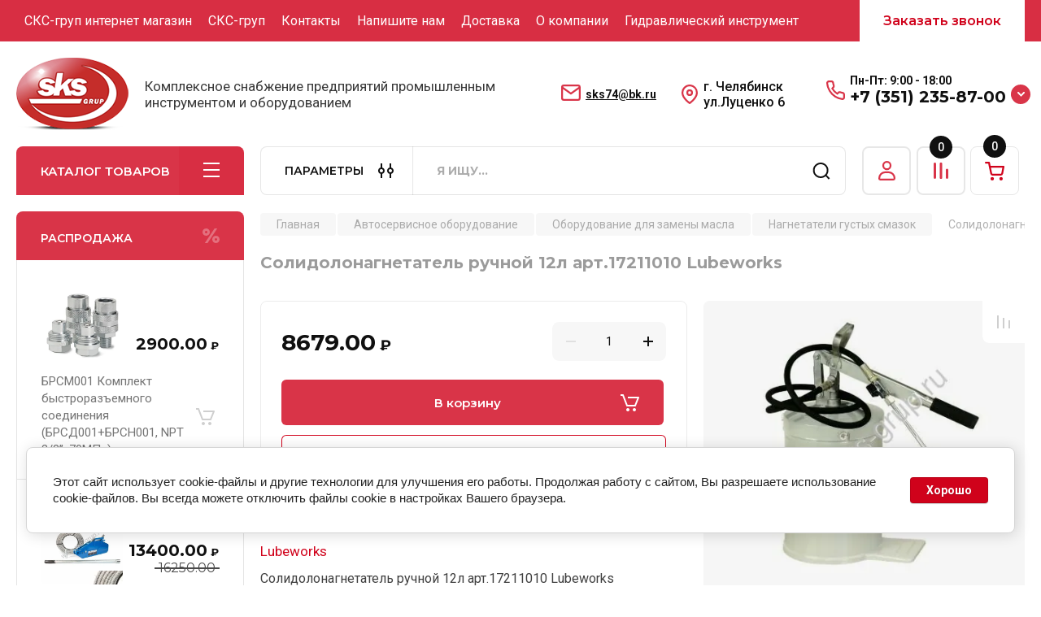

--- FILE ---
content_type: text/html; charset=utf-8
request_url: https://sks-grup.ru/magazin/product/solidolonagnetatel-ruchnoj-12l-art-17211010
body_size: 30353
content:
<!doctype html>
<html lang="ru">

<head>
<meta charset="utf-8">
<meta name="robots" content="all"/>
<title>Солидолонагнетатель ручной 12л арт.17211010 Lubeworks купить в компании СКС-груп</title>
<meta name="description" content="Солидолонагнетатель ручной 12л арт.17211010 Предназначен для раздачи густой смазки, купить и узнать цену в компании СКС-груп">
<meta name="keywords" content="Солидолонагнетатель ручной, Солидолонагнетатель 12л цена, Солидолонагнетатель арт.17211010, Солидолонагнетатель Lubeworks  купить,">
<meta name="SKYPE_TOOLBAR" content="SKYPE_TOOLBAR_PARSER_COMPATIBLE">
<meta name="viewport" content="width=device-width, initial-scale=1.0, maximum-scale=1.0, user-scalable=no">
<meta name="format-detection" content="telephone=no">
<meta http-equiv="x-rim-auto-match" content="none">


<!-- JQuery -->
<!--<script src="/g/libs/jquery/1.10.2/jquery.min.js" charset="utf-8"></script>-->
<script src="/g/libs/jquery/2.2.4/jquery-2.2.4.min.js" charset="utf-8"></script>
<!-- JQuery -->

	<link rel="canonical" href="https://sks-grup.ru/magazin/product/solidolonagnetatel-ruchnoj-12l-art-17211010">
	<link rel="stylesheet" href="/g/css/styles_articles_tpl.css">
<meta name="yandex-verification" content="24c7f164b76fb84b" />
<meta name="google-site-verification" content="5mCJz1Fah3w7TIL8D8h-Dd0ahx9TYTfE5FMacQqFyhE" />

            <!-- 46b9544ffa2e5e73c3c971fe2ede35a5 -->
            <script src='/shared/s3/js/lang/ru.js'></script>
            <script src='/shared/s3/js/common.min.js'></script>
        <link rel='stylesheet' type='text/css' href='/shared/s3/css/calendar.css' /><link rel="stylesheet" href="/g/libs/lightgallery-proxy-to-hs/lightgallery.proxy.to.hs.min.css" media="all" async>
<script src="/g/libs/lightgallery-proxy-to-hs/lightgallery.proxy.to.hs.stub.min.js"></script>
<script src="/g/libs/lightgallery-proxy-to-hs/lightgallery.proxy.to.hs.js" async></script>
<link rel="icon" href="/favicon.ico" type="image/x-icon">

<link rel='stylesheet' type='text/css' href='/t/images/__csspatch/2/patch.css'/>

<!--s3_require-->
<link rel="stylesheet" href="/g/basestyle/1.0.1/user/user.css" type="text/css"/>
<link rel="stylesheet" href="/g/basestyle/1.0.1/cookie.message/cookie.message.css" type="text/css"/>
<link rel="stylesheet" href="/g/basestyle/1.0.1/user/user.red.css" type="text/css"/>
<script type="text/javascript" src="/g/basestyle/1.0.1/user/user.js" async></script>
<link rel="stylesheet" href="/g/basestyle/1.0.1/cookie.message/cookie.message.red.css" type="text/css"/>
<script type="text/javascript" src="/g/basestyle/1.0.1/cookie.message/cookie.message.js" async></script>
<!--/s3_require-->
				
		
		
		
			<link rel="stylesheet" type="text/css" href="/g/shop2v2/default/css/theme.less.css">		
			<script type="text/javascript" src="/g/printme.js"></script>
		<script type="text/javascript" src="/g/shop2v2/default/js/tpl.js"></script>
		<script type="text/javascript" src="/g/shop2v2/default/js/baron.min.js"></script>
		
			<script type="text/javascript" src="/g/shop2v2/default/js/shop2.2.js"></script>
		
	<script type="text/javascript">shop2.init({"productRefs": [],"apiHash": {"getPromoProducts":"9de62e254609a9f9efc18bde40b75302","getSearchMatches":"fdf5a25b987820131adcd95f2cbb8c88","getFolderCustomFields":"9628f3f3f99910e7acf28015573fecca","getProductListItem":"8469ea045a2d120f96f941b563839cad","cartAddItem":"4faa53954d27ed498908b829c71fdb0b","cartRemoveItem":"2596da6aa7a9c4a9ace7e746e7501a31","cartUpdate":"da39553e43015b925294dca9d98b0d58","cartRemoveCoupon":"a1f530b6a1b858d9e8e934dae766f51a","cartAddCoupon":"a292c1dedeee62c18680f329dc559fdd","deliveryCalc":"81a8a42d6ab6749b3464562ca2be63af","printOrder":"eb90d0ca6408541e6d4a593ea4bda4a8","cancelOrder":"e0b4a864ba431786452a055ea423ce1e","cancelOrderNotify":"1c2c12a86a73de59214f42c631cebf58","repeatOrder":"665b433d6ed5f458e40d7fe7afd3ddee","paymentMethods":"2de7d165a3a68db33c3adbdb8daf4bd9","compare":"82a9ec16279f28c8bebdc184a8edd7c6"},"hash": null,"verId": 276027,"mode": "product","step": "","uri": "/magazin","IMAGES_DIR": "/d/","my": {"buy_alias":"\u0412 \u043a\u043e\u0440\u0437\u0438\u043d\u0443","buy_mod":true,"buy_kind":true,"on_shop2_btn":true,"gr_auth_placeholder":true,"gr_show_collcetions_amount":true,"gr_kinds_slider":true,"gr_cart_titles":true,"gr_filter_remodal_res":"1260","gr_sorting_no_filter":true,"gr_filter_remodal":true,"gr_filter_range_slider":false,"gr_search_range_slider":false,"gr_add_to_compare_text":"\u041a \u0441\u0440\u0430\u0432\u043d\u0435\u043d\u0438\u044e","gr_to_compare_text":"\u0421\u0440\u0430\u0432\u043d\u0438\u0442\u044c","gr_search_form_title":"\u041f\u041e\u0418\u0421\u041a \u041f\u041e \u041f\u0410\u0420\u0410\u041c\u0415\u0422\u0420\u0410\u041c","gr_vendor_in_thumbs":true,"gr_show_titles":true,"gr_show_options_text":"\u0412\u0441\u0435 \u043f\u0430\u0440\u0430\u043c\u0435\u0442\u0440\u044b","gr_pagelist_only_icons":true,"gr_filter_title_text":"\u0424\u0418\u041b\u042c\u0422\u0420","gr_filter_btn_text":"\u0424\u0418\u041b\u042c\u0422\u0420","gr_filter_reset_text":"\u041e\u0447\u0438\u0441\u0442\u0438\u0442\u044c","gr_card_slider_class":" vertical","gr_product_one_click":"\u0411\u044b\u0441\u0442\u0440\u044b\u0439 \u0437\u0430\u043a\u0430\u0437","gr_options_more_btn":"\u0412\u0441\u0435 \u043f\u0430\u0440\u0430\u043c\u0435\u0442\u0440\u044b","gr_cart_auth_remodal":true,"gr_cart_show_options_text":"\u041f\u043e\u043a\u0430\u0437\u0430\u0442\u044c \u043f\u0430\u0440\u0430\u043c\u0435\u0442\u0440\u044b","gr_cart_clear_btn_class":"clear_btn","gr_cart_back_btn":"\u041a \u043f\u043e\u043a\u0443\u043f\u043a\u0430\u043c","gr_cart_total_title":"\u0420\u0430\u0441\u0447\u0435\u0442","gr_cart_autoriz_btn_class":"cart_buy_rem","gr_cart_regist_btn_class":"cart_regist_btn","gr_coupon_placeholder":"\u041a\u0443\u043f\u043e\u043d","fold_btn_tit":"\u041a\u0410\u0422\u0410\u041b\u041e\u0413 \u0422\u041e\u0412\u0410\u0420\u041e\u0412","fold_mobile_title":"\u041a\u0410\u0422\u0410\u041b\u041e\u0413","search_btn_tit":"\u041f\u0410\u0420\u0410\u041c\u0415\u0422\u0420\u042b","search_form_btn":"\u041d\u0430\u0439\u0442\u0438","gr_show_nav_btns":true,"gr_hide_no_amount_rating":true,"price_fa_rouble":true,"gr_filter_placeholders":true,"gr_filter_only_field_title":true,"gr_comments_only_field_placeholder":true,"gr_coupon_used_text":"\u0418\u0441\u043f\u043e\u043b\u044c\u0437\u043e\u0432\u0430\u043d\u043d\u044b\u0439","gr_pluso_title":"\u041f\u043e\u0434\u0435\u043b\u0438\u0442\u044c\u0441\u044f","gr_cart_preview_version":"2.2.110-electrical-goods-cart-preview","gr_filter_version":"global:shop2.2.110-auto-accessories-adaptive-store-filter.tpl","gr_cart_page_version":"global:shop2.2.110-electrical-goods-cart.tpl","gr_product_template_name":"shop2.2.110-auto-accessories-adaptive-store-product-list-thumbs.tpl","gr_product_page_version":"global:shop2.2.110-electrical-goods-product.tpl","gr_collections_item":"global:shop2.2.110-auto-accessories-adaptive-store-product-item-collections.tpl","min_count_in_select":15,"gr_slider_new_style":true,"gr_buy_btn_data_url":true,"gr_product_quick_view":true,"gr_turn_zoom_image":true,"gr_shop_modules_new_style":true,"gr_pagelist_lazy_load_normal":true,"lazy_load_subpages":true,"gr_shop2_msg":true,"gr_additional_cart_preview_new_template":true,"gr_filter_max_count":10,"gr_cart_amount_new":true,"gr_compare_page_version":"global:shop2.2.110-electrical-goods-compare.tpl","gr_img_lazyload":true,"gr_optimized":false,"fix_fixedPanel_ios":true,"gr_product_show_btns":true},"shop2_cart_order_payments": 1,"cf_margin_price_enabled": 0,"maps_yandex_key":"","maps_google_key":""});</script>
<style type="text/css">.product-item-thumb {width: 350px;}.product-item-thumb .product-image, .product-item-simple .product-image {height: 350px;width: 350px;}.product-item-thumb .product-amount .amount-title {width: 254px;}.product-item-thumb .product-price {width: 300px;}.shop2-product .product-side-l {width: 200px;}.shop2-product .product-image {height: 190px;width: 200px;}.shop2-product .product-thumbnails li {width: 56px;height: 56px;}</style>
	
	<!-- Custom styles -->
	<link rel="stylesheet" href="/g/libs/jqueryui/datepicker-and-slider/css/jquery-ui.css">
	<link rel="stylesheet" href="/g/libs/lightgallery/v1.2.19/lightgallery.css">
	<link rel="stylesheet" href="/g/libs/remodal/css/remodal.css">
	<link rel="stylesheet" href="/g/libs/remodal/css/remodal-default-theme.css">
	<link rel="stylesheet" href="/g/libs/waslide/css/waslide.css">
	<link rel="stylesheet" href="/g/libs/jquery-popover/0.0.4/jquery.popover.css">
	<link rel="stylesheet" href="/g/libs/tiny-slider/2.9.2/css/animate.min.css">
	<link rel="stylesheet" href="/g/libs/tiny-slider/2.9.2/css/tiny-slider.min.css">
	<!-- Custom styles -->
	
	<!-- Custom js -->
	<script src="/g/libs/headeroom/0.12.0/headroom.js" charset="utf-8"></script>	<script src="/g/libs/jquery-responsive-tabs/1.6.3/jquery.responsiveTabs.min.js" charset="utf-8"></script>
	<script src="/g/libs/jquery-match-height/0.7.2/jquery.matchHeight.min.js" charset="utf-8"></script>
	<script src="/g/libs/jqueryui/datepicker-and-slider/js/jquery-ui.min.js" charset="utf-8"></script>
	<script src="/g/libs/jqueryui/touch_punch/jquery.ui.touch_punch.min.js" charset="utf-8"></script>
	
	<script src="/g/libs/owl-carousel/2.3.4/owl.carousel.min.js" charset="utf-8"></script>
	
			<script src="/g/libs/flexmenu/1.4.2/flexmenu.min.modern.js" charset="utf-8"></script>
		
	<script src="/g/libs/lightgallery/v1.2.19/lightgallery.js" charset="utf-8"></script>
	<script src="/g/libs/jquery-slick/1.6.0/slick.min.js" charset="utf-8"></script>
	<script src="/g/libs/remodal/js/remodal.js" charset="utf-8"></script>
	<script src="/g/libs/waslide/js/animit.js"></script>
	<script src="/g/libs/waslide/js/waslide.js"></script>
	
	<script src="/g/templates/shop2/widgets/js/timer.js" charset="utf-8"></script>
	
	<script src="/g/libs/jquery-popover/0.0.4/jquery.popover.js"></script>
	<script src="/g/libs/tiny-slider/2.9.2/js/tiny-slider.helper.ie8.min.js"></script>
	<script src="/g/libs/tiny-slider/2.9.2/js/tiny-slider.min.js"></script>
	<script src="/g/libs/vanilla-lazyload/17.1.0/lazyload.min.js"></script>	<!-- Custom js -->
	
	<!-- Site js -->
	<script src="/g/s3/misc/form/shop-form/shop-form-minimal.js" charset="utf-8"></script>
	<script src="/g/templates/shop2/2.110.2/electrical-goods/js/plugins.js" charset="utf-8"></script>









	<script src="/g/templates/shop2/2.110.2/electrical-goods/additional_work/cart_preview_popup/cart_preview_popup.js"></script>


<!-- Site js -->

<!-- Theme styles -->

					    <link rel="stylesheet" href="/t/v308/images/theme11/theme.scss.css">
			
<!-- Theme styles -->

	<!-- Main js -->
			<script src="/t/v308/images/js/shop_main.js" charset="utf-8"></script>		<!-- Main js -->

	<link rel="stylesheet" href="/t/images/css/ors_styles.scss.css">
<link rel="stylesheet" href="/g/templates/shop2/2.110.2/electrical-goods/css/global_styles.css">



</head><link rel="stylesheet" href="/t/v308/images/css/custom_styles.scss.css">
<link rel="stylesheet" href="/t/v308/images/css/seo.addons.scss.css">
<link rel="stylesheet" href="https://cdn.jsdelivr.net/npm/swiper@10/swiper-bundle.min.css"/>
<script src="https://cdn.jsdelivr.net/npm/swiper@10/swiper-bundle.min.js"></script>
<script src="/t/v308/images/js/site_addons.js"></script>
<script src="/t/v308/images/js/slider_init.js"></script>
<body class="site gr_shop2_msg">
			
			<style>
				.quick-view-trigger {display: none !important;}
			</style>
		
		
		
			<div class="remodal cart-remodal" data-remodal-id="cart-preview-popup" role="dialog" data-remodal-options="hashTracking: false">
	<button data-remodal-action="close" class="gr-icon-btn remodal-close-btn">
		<span>Закрыть</span>
		<svg class="gr-svg-icon">
		    <use xlink:href="#close_btn_icon"></use>
		</svg>
	</button>
	<div class="cart-remodal__body"></div>
</div>	   
   <div class="site_wrap">
	   <div class="mobile_panel_wrap">
	      <div class="mobile__panel">
	         <a class="close-button"><span>&nbsp;</span></a>
	         <div class="mobile_panel_inner">
	            <div class="mobile_menu_prev">
	               <div class="btn_next_menu"><span>МЕНЮ</span></div>
	                <div class="shared_mob_title">КАТАЛОГ</div>
	                <nav class="mobile_shared_wrap">                    
	                </nav>
	
	            </div>
	            <div class="mobile_menu_next">
	               <div class="btn_prev_menu"><span>Назад</span></div>
	               
	            </div>
	         </div>
	      </div>
	   </div>

	   <div class="site__wrapper">
	   	
	   			   	
	      <div class="top-menu">
	         <nav class="top-menu__inner block_padding">            
	            <ul class="top-menu__items"><li class="opened active"><a href="/" >СКС-груп интернет магазин</a></li><li><a href="/about" >СКС-груп</a></li><li><a href="/address" >Контакты</a></li><li><a href="/mail" >Напишите нам</a></li><li><a href="/dostavka" >Доставка</a></li><li><a href="/o_kompanii" >О компании</a></li><li><a href="/gidravlicheskiy_instrument" >Гидравлический инструмент</a></li></ul> 
	            	               <div class="head-conracts__recall"><span data-remodal-target="form_top_popap" class="head-conracts__recall-btn w-button">Заказать звонок</span></div>
                	         </nav>
	      </div>
	      <div class="site__inner">
	         <header class="site-header block_padding">
	            <div class="company-info">
	            		            									<a class="company-info__logo_pic" href="https://sks-grup.ru">
								<img style="max-width: 150px" src="/thumb/2/X1sVQj3LIDgCpi5XSSnG_Q/150c93/d/logo001.png" alt="">
							</a>
																					<div class="company-info__name_desc">
		  						               		               <div class="company-info__descr">Комплексное снабжение предприятий промышленным инструментом и оборудованием</div>
		               	               </div>
	               	            </div>
	            <div class="head-contacts">
	               <div class="head-contacts__inner">
	               	
	               	  		                  <div class="head-contacts__mail">
		                     <div class="head-contacts__mail-wrap">
		                     			                     	<a href="mailto:sks74@bk.ru" class="mail-link">sks74@bk.ru</a>
		                     			                     </div>
		                  </div>
	                  	               	
	                  <div class="head-contacts__address">
	                  		                     	                     <div class="head-contacts__body">г. Челябинск<br />
ул.Луценко 6</div>
	                     	                  </div>
	                  
	                  	                  <div class="head-contacts__phones">
	                     <div class="head-contacts__phones-inner">
	                        	                        
	                        																	<div class="phone-item">
									<span class="note-top">Пн-Пт: 9:00 - 18:00</span>										<a class="phone-link" href="tel:+7 (351) 235-87-00">+7 (351) 235-87-00</a>
									</div>
																																														                        
	                        <span class="dd-wrap">
								<span class="dd-icon"></span>
								<span class="dd-content">
																			<a href="tel:+7 (351) 235-87-00" class="dd-content-link">+7 (351) 235-87-00</a>
																			<a href="tel:+7 (351)235-87-72" class="dd-content-link">+7 (351)235-87-72</a>
																			<a href="tel:+7(351)225-20-42" class="dd-content-link">+7(351)225-20-42</a>
																	</span>
							</span>
	                     </div>
	                  </div>
	                  	               </div>
	               	            </div>
	         </header>
	         <div class="shop-modules block_padding shop_modules_new_style">
	            <div class="shop-modules__inner">
	               <div class="shop-modules__folders active">
	                  <div class="shop-modules__folders-title">КАТАЛОГ ТОВАРОВ</div>
	                  <div class="shop-modules__folder-icon"></div>
	               </div>
	               <div class="shop-modules__folders_mobile">
	                  <div class="shop-modules__folder-icon"></div>
	               </div>
	                <div class="shop-modules__search">
	                    <div data-remodal-target="search_popap" class="shop-modules__search-popup w-button">ПАРАМЕТРЫ</div>
	                     <nav class="search_catalog_top">
	                     	
	                     								    <form action="/search"  method="get" class="shop-modules__search-form w-form">
		                     	    <input type="text" name="search" placeholder="Я ищу…" class="shop-modules__search-input w-input">
		                     	    <button class="shop-modules__search-btn w-button">Найти</button>
		                     	    
		                       <re-captcha data-captcha="recaptcha"
     data-name="captcha"
     data-sitekey="6LcYvrMcAAAAAKyGWWuW4bP1De41Cn7t3mIjHyNN"
     data-lang="ru"
     data-rsize="invisible"
     data-type="image"
     data-theme="light"></re-captcha></form>   
							                   
					    </nav>
	
	                </div>
	               <div class="mobile-contacts" data-remodal-target="contact_popap">&nbsp;</div>
	               <div class="mobile-search" data-remodal-target="search_popap">&nbsp;</div>
	               
	               <div class="shop-modules__cabinet" data-remodal-target="login_popap">&nbsp;</div>
	               
	               					<div class="compare-block">
						<a href="/magazin/compare" class="compare-block__link" target="_blank">&nbsp;</a>
						<div class="compare-block__amount">0</div>
					</div>
	               	               
	               
	               					
																	
													<div class=" pointer_events_none gr-cart-popup-btn" data-remodal-target="cart-preview-popup">
				            	<span class="gr-cart-total-amount">0</span>
				            </div>
											
						                
	            </div>
	         </div>
	         <div class="site-content content_shop_pages">
	            <div class="site-content__inner ">
	            	
	            	<div class="site-content__inner_2 block_padding">
	              
	               <div class="site-content__left">
	               	
	               	
	               						    <nav class=" folders-nav  ">
					        <ul class=" folders_menu">
					            					                					            					                					                    					
					                    					                        <li class="cat-item firstlevel has sublevel">
												<a href="/magazin/folder/gidravlicheskij-instrument" class="hasArrow ">
													
						                        							                        									                        								                                		<span class="cat-item__pic"><svg xmlns="http://www.w3.org/2000/svg" width="64" height="64" viewBox="0 0 64 64"><title>arrow</title><path d="M16.01 31h-4.02a1 1 0 0 0 0 2h4.02a1 1 0 0 0 0-2z"/><circle cx="20" cy="32" r="1"/><path d="M52.693 31.258l-5.914-5.955a1.048 1.048 0 0 0-1.476 1.487l4.18 4.21H23.998a1 1 0 0 0 0 2H49.48l-4.177 4.206a1.061 1.061 0 0 0 .003 1.484 1.034 1.034 0 0 0 1.473.003l5.914-5.955a1.047 1.047 0 0 0 .301-.736l.004-.006a1.045 1.045 0 0 0-.305-.738z"/></svg></span>
						                                						                                					                                						                        		<span class="cat-item__title  no-padding">Гидравлический инструмент</span>
					                        		
					                        	</a>
					                    					                    																									                					            					                					                    					                        					                            <ul>
					                            	<li class="parentItem"><a href="/magazin/folder/gidravlicheskij-instrument"><span>Гидравлический инструмент</span></a></li>
					                        					                    					
					                    					                        <li class=""> 
					                        	<a href="/magazin/folder/domkraty">Домкраты (общий раздел)</a>
					                    					                    																									                					            					                					                    					                        					                            </li>
					                            					                        					                    					
					                    					                        <li class=" has sublevel"> 
					                        	<a class="hasArrow" href="/magazin/folder/domkraty-gidro">Домкраты: интернет магазин</a>
					                    					                    																									                					            					                					                    					                        					                            <ul>
					                            	<li class="parentItem"><a href="/magazin/folder/domkraty-gidro"><span>Домкраты: интернет магазин</span></a></li>
					                        					                    					
					                    					                        <li class=""> 
					                        	<a href="/magazin/folder/gruzovye-domkraty-s-gidravlicheskim-vozvratom-shtoka">Грузовые домкраты с гидравлическим возвратом штока</a>
					                    					                    																									                					            					                					                    					                        					                            </li>
					                            					                        					                    					
					                    					                        <li class=""> 
					                        	<a href="/magazin/folder/domkraty-gidravlicheskie-tm-mk">Домкраты грузовые с пружинным возвратом штока</a>
					                    					                    																									                					            					                					                    					                        					                            </li>
					                            					                        					                    					
					                    					                        <li class=""> 
					                        	<a href="/folder/domkraty-reechnye">Домкраты реечные</a>
					                    					                    																									                					            					                					                    					                        					                            </li>
					                            					                        					                    					
					                    					                        <li class=""> 
					                        	<a href="/magazin/folder/domkrat-vintovoj">Домкрат винтовой</a>
					                    					                    																									                					            					                					                    					                        					                            </li>
					                            					                        					                    					
					                    					                        <li class=""> 
					                        	<a href="/magazin/folder/domkrat-universalnyj-odnostoronnij-du-p">Домкрат универсальный односторонний ДУ..П</a>
					                    					                    																									                					            					                					                    					                        					                            </li>
					                            					                        					                    					
					                    					                        <li class=""> 
					                        	<a href="/magazin/folder/domkraty-gidravlicheskie-nizkie">Домкраты гидравлические низкие и сверхнизкие</a>
					                    					                    																									                					            					                					                    					                        					                            </li>
					                            					                        					                    					
					                    					                        <li class=""> 
					                        	<a href="/magazin/domkraty-s-nizkim-podhvatom">Домкраты с низким подхватом гидравлические автономные</a>
					                    					                    																									                					            					                					                    					                        					                            </li>
					                            					                                </ul>
					                                </li>
					                            					                        					                    					
					                    					                        <li class=" has sublevel"> 
					                        	<a class="hasArrow" href="/folder/s-emniki-internet-magazin">Съемники: интернет магазин</a>
					                    					                    																									                					            					                					                    					                        					                            <ul>
					                            	<li class="parentItem"><a href="/folder/s-emniki-internet-magazin"><span>Съемники: интернет магазин</span></a></li>
					                        					                    					
					                    					                        <li class=""> 
					                        	<a href="/magazin/folder/s-emniki-gidravlicheskie-sga-so-vstroennym-nasosom">Съемники гидравлические СГА со встроенным насосом</a>
					                    					                    																									                					            					                					                    					                        					                            </li>
					                            					                        					                    					
					                    					                        <li class=""> 
					                        	<a href="/magazin/folder/s-emniki-gidravlicheskie-sg-s-vynosnym-nasosom-v-komplekte">Съемники гидравлические СГ с выносным насосом в комплекте</a>
					                    					                    																									                					            					                					                    					                        					                            </li>
					                            					                        					                    					
					                    					                        <li class=""> 
					                        	<a href="/magazin/folder/s-yemniki-mehanicheskie">Съёмники механические</a>
					                    					                    																									                					            					                					                    					                        					                            </li>
					                            					                        					                    					
					                    					                        <li class=""> 
					                        	<a href="/magazin/folder/gidravlicheskie-s-emniki-transportiruemye">Гидравлические съемники транспортируемые</a>
					                    					                    																									                					            					                					                    					                        					                            </li>
					                            					                                </ul>
					                                </li>
					                            					                        					                    					
					                    					                        <li class=""> 
					                        	<a href="/magazin/folder/instrument-dlya-rezbovyh-soedinenij">Инструмент для резьбовых соединений</a>
					                    					                    																									                					            					                					                    					                        					                            </li>
					                            					                        					                    					
					                    					                        <li class=""> 
					                        	<a href="/magazin/folder/pressy-gidravlicheskie">Прессы гидравлические</a>
					                    					                    																									                					            					                					                    					                        					                            </li>
					                            					                        					                    					
					                    					                        <li class=""> 
					                        	<a href="/magazin/folder/rezhushchij-gidravlicheskij-instrument">Режущий гидравлический инструмент</a>
					                    					                    																									                					            					                					                    					                        					                            </li>
					                            					                        					                    					
					                    					                        <li class=""> 
					                        	<a href="/magazin/folder/instrument-dlya-raboty-s-trubami">Инструмент для работы с трубами</a>
					                    					                    																									                					            					                					                    					                        					                            </li>
					                            					                        					                    					
					                    					                        <li class=" has sublevel"> 
					                        	<a class="hasArrow" href="/magazin/folder/nasosy-ruchnye-gidravlicheskie-nasosnye-stancii">Насосы ручные/ножные гидравлические, насосные станции</a>
					                    					                    																									                					            					                					                    					                        					                            <ul>
					                            	<li class="parentItem"><a href="/magazin/folder/nasosy-ruchnye-gidravlicheskie-nasosnye-stancii"><span>Насосы ручные/ножные гидравлические, насосные станции</span></a></li>
					                        					                    					
					                    					                        <li class=""> 
					                        	<a href="/magazin/folder/nasosy-ruchnye-gidravlicheskie-nrg">Насосы гидравлические ручные/ножные: магазин</a>
					                    					                    																									                					            					                					                    					                        					                            </li>
					                            					                                </ul>
					                                </li>
					                            					                        					                    					
					                    					                        <li class=""> 
					                        	<a href="/magazin/folder/vspomogatelnye-prinadlezhnosti-gidrosistem">Принадлежности гидросистем: РВД, манометры, БРС</a>
					                    					                    																									                					            					                					                    					                        					                            </li>
					                            					                        					                    					
					                    					                        <li class=" has sublevel"> 
					                        	<a class="hasArrow" href="/magazin/folder/elektromontazhnyj-instrument">Электромонтажный инструмент</a>
					                    					                    																									                					            					                					                    					                        					                            <ul>
					                            	<li class="parentItem"><a href="/magazin/folder/elektromontazhnyj-instrument"><span>Электромонтажный инструмент</span></a></li>
					                        					                    					
					                    					                        <li class=""> 
					                        	<a href="/magazin/folder/shinogiby-shinorezy-shinodyry">Шиногибы, шинорезы, шинодыры</a>
					                    					                    																									                					            					                					                    					                        					                            </li>
					                            					                                </ul>
					                                </li>
					                            					                        					                    					
					                    					                        <li class=""> 
					                        	<a href="/prinadlezhnosti-gidrosistem">Компоненты гидросистем</a>
					                    					                    																									                					            					                					                    					                        					                            </li>
					                            					                                </ul>
					                                </li>
					                            					                        					                    					
					                    					                        <li class="cat-item firstlevel">
												<a href="/magazin/folder/s-emniki" class="hasArrow ">
													
						                        							                        									                        								                                		<span class="cat-item__pic">
						                                									                                				<img src="/g/spacer.gif" data-src="/thumb/2/GaBZdwGJDCy2FbaZ2Js34A/30c30/d/p_tmhc110e2.jpg" method="c" class="lazy" alt="Съемники (общий раздел)">
						                                									                                		</span>
						                                						                                					                                						                        		<span class="cat-item__title  no-padding">Съемники (общий раздел)</span>
					                        		
					                        	</a>
					                    					                    																									                					            					                					                    					                        					                            </li>
					                            					                        					                    					
					                    					                        <li class="cat-item firstlevel has sublevel">
												<a href="/magazin/folder/pod-emno-transportnoe-oborudovanie" class="hasArrow ">
													
						                        							                        									                        								                                		<span class="cat-item__pic"><svg xmlns="http://www.w3.org/2000/svg" width="64" height="64" viewBox="0 0 64 64"><title>arrow</title><path d="M16.01 31h-4.02a1 1 0 0 0 0 2h4.02a1 1 0 0 0 0-2z"/><circle cx="20" cy="32" r="1"/><path d="M52.693 31.258l-5.914-5.955a1.048 1.048 0 0 0-1.476 1.487l4.18 4.21H23.998a1 1 0 0 0 0 2H49.48l-4.177 4.206a1.061 1.061 0 0 0 .003 1.484 1.034 1.034 0 0 0 1.473.003l5.914-5.955a1.047 1.047 0 0 0 .301-.736l.004-.006a1.045 1.045 0 0 0-.305-.738z"/></svg></span>
						                                						                                					                                						                        		<span class="cat-item__title  no-padding">Подъемно-транспортное оборудование</span>
					                        		
					                        	</a>
					                    					                    																									                					            					                					                    					                        					                            <ul>
					                            	<li class="parentItem"><a href="/magazin/folder/pod-emno-transportnoe-oborudovanie"><span>Подъемно-транспортное оборудование</span></a></li>
					                        					                    					
					                    					                        <li class=" has sublevel"> 
					                        	<a class="hasArrow" href="/magazin/lebedki-elektricheskie-ruchnye">Лебедки электрические, ручные, МТМ</a>
					                    					                    																									                					            					                					                    					                        					                            <ul>
					                            	<li class="parentItem"><a href="/magazin/lebedki-elektricheskie-ruchnye"><span>Лебедки электрические, ручные, МТМ</span></a></li>
					                        					                    					
					                    					                        <li class=""> 
					                        	<a href="/magazin/lebedki-elektricheskie-ruchnye/mtm-lebedki">Монтажно-тяговые механизмы/ Лебедки ручные рычажные</a>
					                    					                    																									                					            					                					                    					                        					                            </li>
					                            					                        					                    					
					                    					                        <li class=""> 
					                        	<a href="/magazin/lebedki-elektricheskie-ruchnye/lebedki-elektricheskie-kcd">Лебедки электрические модели KCD</a>
					                    					                    																									                					            					                					                    					                        					                            </li>
					                            					                        					                    					
					                    					                        <li class=""> 
					                        	<a href="/magazin/jm">Лебедка электрическая JM (ЛМ)</a>
					                    					                    																									                					            					                					                    					                        					                            </li>
					                            					                                </ul>
					                                </li>
					                            					                        					                    					
					                    					                        <li class=" has sublevel"> 
					                        	<a class="hasArrow" href="/magazin/folder/tali-elektricheskie-cepnye">Тали электрические, ручные цепные</a>
					                    					                    																									                					            					                					                    					                        					                            <ul>
					                            	<li class="parentItem"><a href="/magazin/folder/tali-elektricheskie-cepnye"><span>Тали электрические, ручные цепные</span></a></li>
					                        					                    					
					                    					                        <li class=""> 
					                        	<a href="/magazin/folder/tali-ruchnye-shesterennye-trshs-tor">Тали ручные шестеренные ТРШС</a>
					                    					                    																									                					            					                					                    					                        					                            </li>
					                            					                        					                    					
					                    					                        <li class=" has sublevel"> 
					                        	<a class="hasArrow" href="/folder/telezhki-dlya-talej">Тележки для талей</a>
					                    					                    																									                					            					                					                    					                        					                            <ul>
					                            	<li class="parentItem"><a href="/folder/telezhki-dlya-talej"><span>Тележки для талей</span></a></li>
					                        					                    					
					                    					                        <li class=""> 
					                        	<a href="/folder/telezhka-dlya-cepnoj-tali">Тележка для цепной тали</a>
					                    					                    																									                					            					                					                    					                        					                            </li>
					                            					                                </ul>
					                                </li>
					                            					                        					                    					
					                    					                        <li class=""> 
					                        	<a href="/folder/tal-ruchnaya-rychazhnaya">Таль ручная рычажная</a>
					                    					                    																									                					            					                					                    					                        					                            </li>
					                            					                                </ul>
					                                </li>
					                            					                        					                    					
					                    					                        <li class=""> 
					                        	<a href="/magazin/folder/zahvaty">Захваты магнитные, листовые вертикальные, горизонтальные</a>
					                    					                    																									                					            					                					                    					                        					                            </li>
					                            					                        					                    					
					                    					                        <li class=""> 
					                        	<a href="/magazin/folder/bloki-polispasty-s-kryukom-s-ushkom">Блоки /полиспасты с крюком, с ушком</a>
					                    					                    																									                					            					                					                    					                        					                            </li>
					                            					                        					                    					
					                    					                        <li class=""> 
					                        	<a href="/magazin/folder/telezhki-gidravlicheskie-rohlya">Тележки гидравлические (рохля)</a>
					                    					                    																									                					            					                					                    					                        					                            </li>
					                            					                        					                    					
					                    					                        <li class=" has sublevel"> 
					                        	<a class="hasArrow" href="/magazin/takelazhnye-telezhki">Такелажные тележки / роликовая система для перемещения грузов</a>
					                    					                    																									                					            					                					                    					                        					                            <ul>
					                            	<li class="parentItem"><a href="/magazin/takelazhnye-telezhki"><span>Такелажные тележки / роликовая система для перемещения грузов</span></a></li>
					                        					                    					
					                    					                        <li class=""> 
					                        	<a href="/magazin/takelazhnye-telezhki/lomy-takelazhnye">Ломы такелажные</a>
					                    					                    																									                					            					                					                    					                        					                            </li>
					                            					                        					                    					
					                    					                        <li class=""> 
					                        	<a href="/magazin/takelazhnye-telezhki/ruchki-dlya-platform">Ручки для роликовых платформ</a>
					                    					                    																									                					            					                					                    					                        					                            </li>
					                            					                        					                    					
					                    					                        <li class=""> 
					                        	<a href="/magazin/takelazhnye-telezhki/povorotnye">Такелажные тележки поворотные / Роликовые платформы поворотные</a>
					                    					                    																									                					            					                					                    					                        					                            </li>
					                            					                                </ul>
					                                </li>
					                            					                                </ul>
					                                </li>
					                            					                        					                    					
					                    					                        <li class="cat-item firstlevel has sublevel">
												<a href="/magazin/folder/avtoservisnoe-oborudovanie" class="hasArrow ">
													
						                        							                        									                        								                                		<span class="cat-item__pic"><svg xmlns="http://www.w3.org/2000/svg" width="64" height="64" viewBox="0 0 64 64"><title>arrow</title><path d="M16.01 31h-4.02a1 1 0 0 0 0 2h4.02a1 1 0 0 0 0-2z"/><circle cx="20" cy="32" r="1"/><path d="M52.693 31.258l-5.914-5.955a1.048 1.048 0 0 0-1.476 1.487l4.18 4.21H23.998a1 1 0 0 0 0 2H49.48l-4.177 4.206a1.061 1.061 0 0 0 .003 1.484 1.034 1.034 0 0 0 1.473.003l5.914-5.955a1.047 1.047 0 0 0 .301-.736l.004-.006a1.045 1.045 0 0 0-.305-.738z"/></svg></span>
						                                						                                					                                						                        		<span class="cat-item__title  no-padding">Автосервисное оборудование</span>
					                        		
					                        	</a>
					                    					                    																									                					            					                					                    					                        					                            <ul>
					                            	<li class="parentItem"><a href="/magazin/folder/avtoservisnoe-oborudovanie"><span>Автосервисное оборудование</span></a></li>
					                        					                    					
					                    					                        <li class=""> 
					                        	<a href="/magazin/folder/pod-emniki-avtomobilnye">Подъемники автомобильные</a>
					                    					                    																									                					            					                					                    					                        					                            </li>
					                            					                        					                    					
					                    					                        <li class=""> 
					                        	<a href="/magazin/folder/shinomontazhnoe-oborudovanie">Шиномонтажное оборудование</a>
					                    					                    																									                					            					                					                    					                        					                            </li>
					                            					                        					                    					
					                    					                        <li class=" has sublevel"> 
					                        	<a class="hasArrow" href="/magazin/folder/domkraty-podkatnye-krany-gidravlicheskie-stojki">Домкраты подкатные, краны гидравлические, стойки</a>
					                    					                    																									                					            					                					                    					                        					                            <ul>
					                            	<li class="parentItem"><a href="/magazin/folder/domkraty-podkatnye-krany-gidravlicheskie-stojki"><span>Домкраты подкатные, краны гидравлические, стойки</span></a></li>
					                        					                    					
					                    					                        <li class=""> 
					                        	<a href="/folder/domkraty-podkatnye">Домкраты подкатные гидравлические</a>
					                    					                    																									                					            					                					                    					                        					                            </li>
					                            					                                </ul>
					                                </li>
					                            					                        					                    					
					                    					                        <li class=""> 
					                        	<a href="/magazin/folder/stendy-shod-razval-aksessuary">Стенды сход-развал, аксессуары</a>
					                    					                    																									                					            					                					                    					                        					                            </li>
					                            					                        					                    					
					                    					                        <li class=" has sublevel"> 
					                        	<a class="hasArrow" href="/magazin/folder/oborudovanie-dlya-zameny-masla">Оборудование для замены масла</a>
					                    					                    																									                					            					                					                    					                        					                            <ul>
					                            	<li class="parentItem"><a href="/magazin/folder/oborudovanie-dlya-zameny-masla"><span>Оборудование для замены масла</span></a></li>
					                        					                    					
					                    					                        <li class=""> 
					                        	<a href="/magazin/folder/nagnetateli-gustyh-smazok">Нагнетатели густых смазок</a>
					                    					                    																									                					            					                					                    					                        					                            </li>
					                            					                                </ul>
					                                </li>
					                            					                        					                    					
					                    					                        <li class=" has sublevel"> 
					                        	<a class="hasArrow" href="/magazin/folder/gidravlicheskie-pressy">Гидравлические прессы</a>
					                    					                    																									                					            					                					                    					                        					                            <ul>
					                            	<li class="parentItem"><a href="/magazin/folder/gidravlicheskie-pressy"><span>Гидравлические прессы</span></a></li>
					                        					                    					
					                    					                        <li class=""> 
					                        	<a href="/magazin/folder/pressy_s_ruchnym_privodom">Гидравлические прессы с ручным/ножным приводом</a>
					                    					                    																									                					            					                					                    					                        					                            </li>
					                            					                        					                    					
					                    					                        <li class=""> 
					                        	<a href="/magazin/folder/pressy_elektro">Гидравлические прессы с электро приводом</a>
					                    					                    																									                					            					                					                    					                        					                            </li>
					                            					                        					                    					
					                    					                        <li class=""> 
					                        	<a href="/magazin/folder/gidravlicheskie-pressy-pnevmo">Гидравлические прессы с пневмо приводом</a>
					                    					                    																									                					            					                					                    					                        					                            </li>
					                            					                                </ul>
					                                </li>
					                            					                                </ul>
					                                </li>
					                            					                        					                    					
					                    					                        <li class="cat-item firstlevel">
												<a href="/magazin/folder/produkciya-skf-podshipniki-s-emniki-remni-plastichnye-smazki-i-t-d" class="hasArrow ">
													
						                        							                        									                        								                                		<span class="cat-item__pic"><svg xmlns="http://www.w3.org/2000/svg" width="64" height="64" viewBox="0 0 64 64"><title>arrow</title><path d="M16.01 31h-4.02a1 1 0 0 0 0 2h4.02a1 1 0 0 0 0-2z"/><circle cx="20" cy="32" r="1"/><path d="M52.693 31.258l-5.914-5.955a1.048 1.048 0 0 0-1.476 1.487l4.18 4.21H23.998a1 1 0 0 0 0 2H49.48l-4.177 4.206a1.061 1.061 0 0 0 .003 1.484 1.034 1.034 0 0 0 1.473.003l5.914-5.955a1.047 1.047 0 0 0 .301-.736l.004-.006a1.045 1.045 0 0 0-.305-.738z"/></svg></span>
						                                						                                					                                						                        		<span class="cat-item__title  no-padding">Продукция SKF (Подшипники, съемники, ремни, пластичные смазки и т.д.)</span>
					                        		
					                        	</a>
					                    					                    																									                					            					            </li>
					        	</ul>
					        					    </nav>
						               
	
	                	                   
					                      
	                	                	                  
	                  	                  
	                  						<div class="spec-main-lots">
							<div class="spec-main-lots__inner">
								<div class="spec-main-lots__title">РАСПРОДАЖА</div>
								<div class="spec-main-lots__wrap">
									<div class="spec-prod-list">
														        				
				        								        					    


<form method="post" action="/magazin?mode=cart&amp;action=add" accept-charset="utf-8" class="shop2-product-item product-item">
    
    <input type="hidden" name="kind_id" value="3088319709" />
    <input type="hidden" name="product_id" value="2601697709" />
    <input type="hidden" name="meta" value="null" />

    <div class="product-item__top">
        
        <div class="product-item__image contain_img">
                            <a href="/magazin/product/brsm001" style="background-image: url(/thumb/2/4_16LoK-4KxOIAt5pXo2MQ/350r350/d/series-230-dn7-cejn.jpg);">
                    <img src="/thumb/2/4_16LoK-4KxOIAt5pXo2MQ/350r350/d/series-230-dn7-cejn.jpg" alt="БРСМ001 Комплект быстроразъемного соединения (БРСД001+БРСН001, NPT 3/8’’, 70МПа)" title="БРСМ001 Комплект быстроразъемного соединения (БРСД001+БРСН001, NPT 3/8’’, 70МПа)" />
                </a>
                    </div> 
    </div>


    <div class="product-item__bottom">
        <div class="product-item__bottom-left">


            <div class="product-item__heading">                
                	
	
	<div class="tpl-rating-block hide">Рейтинг:<div class="tpl-stars hide"><div class="tpl-rating" style="width: 0%;"></div></div>(0 голосов)</div>

	                <div class="product-item__name">
                    <a href="/magazin/product/brsm001">БРСМ001 Комплект быстроразъемного соединения (БРСД001+БРСН001, NPT 3/8’’, 70МПа)</a>
                </div>
                
	
					
	
	
					<div class="shop2-product-article"><span>Артикул:</span> 17211010</div>
	
	                                
            </div>
            
            
            <div class="product-item__params">
            	
            	            	                
                <div class="product-item__params-body">
                                            <div class="product-item__note">
                            БРСМ001 Комплект быстроразъемного соединения (БРСД001/БРСН001, NPT 3/8’’, 70М Па) .  Предназначено для быстрого соединения гидравлических устройств с источниками давления.
                        </div>
                                        

 
	
		
	
                </div>
                <div class="product-item__params-inner">
                                            <div class="options-btn">
                            <span data-text="Все параметры">Все параметры</span>
                        </div>
                                    </div>
            </div>            
                        <div class="product-item__disc_panel">               

                                    <div class="product-flags">
                        <div class="product-flags__left">
                            <div class="product-flags__item new_item"><span>New</span></div>                            <div class="product-flags__item spec_item"><span>Sale</span></div>                                                    </div>
                        <div class="product-flags__right">
                                                                                                                                                                                                                                        <div class="product-flags__item custom_item">
                                            <span style="border-color: ; color: ;"></span>
                                        </div>
                                                                                                                                                                                                                                                                                                            <div class="product-flags__item custom_item">
                                            <span style="border-color: ; color: ;"></span>
                                        </div>
                                                                                                                        </div>
                    </div>
                
                                    
                
            </div>
                    </div>


        <div class="product-item__bottom-right">
            
            <div class="product-item__buttons">
            	
                                    <div class="product-price">
                        	
                        	<div class="price-current">
		<strong>2900.00</strong>
		<span class="fa fa-rouble">₽</span>	</div>
                    </div>
                                                    
				
	<div class="product-amount">
					<div class="amount-title">Количество:</div>
							<div class="shop2-product-amount">
				<button type="button" class="amount-minus">&#8722;</button><input type="text" name="amount" data-kind="2426894104"  data-min="1" data-multiplicity="" maxlength="4" value="1" /><button type="button" class="amount-plus">&#43;</button>
			</div>
						</div>
                  
                
                    
			<div class="product-compare">
			<label class="compare_plus gr-button-3">
				<input type="checkbox" value="2426894104"/>
				К сравнению
			</label>
					</div>
		
                    
                    
                    
			<button class="shop-product-btn type-2 buy" type="submit" data-url="/magazin/product/solidolonagnetatel-ruchnoj-12l-art-17211010">
			<span>В корзину</span>
		</button>
	
<input type="hidden" value="Солидолонагнетатель ручной 12л арт.17211010" name="product_name" />
<input type="hidden" value="https:///magazin/product/solidolonagnetatel-ruchnoj-12l-art-17211010" name="product_link" />                            </div>
            
            
        </div>
        
    </div>
    
<re-captcha data-captcha="recaptcha"
     data-name="captcha"
     data-sitekey="6LcYvrMcAAAAAKyGWWuW4bP1De41Cn7t3mIjHyNN"
     data-lang="ru"
     data-rsize="invisible"
     data-type="image"
     data-theme="light"></re-captcha></form>


				        								        								        				
				        								        					    
    

<form method="post" action="/magazin?mode=cart&amp;action=add" accept-charset="utf-8" class="shop2-product-item product-item">
    
    <input type="hidden" name="kind_id" value="1672252704" />
    <input type="hidden" name="product_id" value="1201328104" />
    <input type="hidden" name="meta" value="null" />

    <div class="product-item__top">
        
        <div class="product-item__image contain_img">
                            <a href="/magazin/mtm-lebedki/mtm-1-6-l20m" style="background-image: url(/thumb/2/yL0G-uXsfSbmA0QJD9NlRA/350r350/d/img_8226_as_smart_object-1_copy.jpg);">
                    <img src="/thumb/2/yL0G-uXsfSbmA0QJD9NlRA/350r350/d/img_8226_as_smart_object-1_copy.jpg" alt="Монтажно-тяговый механизм МТМ-1.6т, L=20м" title="Монтажно-тяговый механизм МТМ-1.6т, L=20м" />
                </a>
                    </div> 
    </div>


    <div class="product-item__bottom">
        <div class="product-item__bottom-left">


            <div class="product-item__heading">                
                	
	
	<div class="tpl-rating-block hide">Рейтинг:<div class="tpl-stars hide"><div class="tpl-rating" style="width: 0%;"></div></div>(0 голосов)</div>

	                <div class="product-item__name">
                    <a href="/magazin/mtm-lebedki/mtm-1-6-l20m">Монтажно-тяговый механизм МТМ-1.6т, L=20м</a>
                </div>
                
	
					
	
	
					<div class="shop2-product-article"><span>Артикул:</span> 17211010</div>
	
	                                
            </div>
            
            
            <div class="product-item__params">
            	
            	                    <div class="product-item__vendor">
                        <a href="/magazin/vendor/tor">TOR</a>
                    </div>
                            	                
                <div class="product-item__params-body">
                                            <div class="product-item__note">
                            МТМ-1.6т, Монтажно-тяговый механизм/Лебедка рычажная тросовая TOR МТМ 1600, 1.6т, L=20м
                        </div>
                                        

 
	
		
	
                </div>
                <div class="product-item__params-inner">
                                            <div class="options-btn">
                            <span data-text="Все параметры">Все параметры</span>
                        </div>
                                    </div>
            </div>            
                        <div class="product-item__disc_panel">               

                                    <div class="product-flags">
                        <div class="product-flags__left">
                                                        <div class="product-flags__item spec_item"><span>Sale</span></div>                                                    </div>
                        <div class="product-flags__right">
                                                                                                                                                                                                                                        <div class="product-flags__item custom_item">
                                            <span style="border-color: ; color: ;"></span>
                                        </div>
                                                                                                                        </div>
                    </div>
                
                                    
                
            </div>
                    </div>


        <div class="product-item__bottom-right">
            
            <div class="product-item__buttons">
            	
                                    <div class="product-price">
                        	
		
	<div class="price-old "><span>
		<strong>16250.00</strong>
									<span class="fa fa-rouble">₽</span>						</span></div>

	                        	<div class="price-current">
		<strong>13400.00</strong>
		<span class="fa fa-rouble">₽</span>	</div>
                    </div>
                                                    
				
	<div class="product-amount">
					<div class="amount-title">Количество:</div>
							<div class="shop2-product-amount">
				<button type="button" class="amount-minus">&#8722;</button><input type="text" name="amount" data-kind="2426894104"  data-min="1" data-multiplicity="" maxlength="4" value="1" /><button type="button" class="amount-plus">&#43;</button>
			</div>
						</div>
                  
                
                    
			<div class="product-compare">
			<label class="compare_plus gr-button-3">
				<input type="checkbox" value="2426894104"/>
				К сравнению
			</label>
					</div>
		
                    
                    
                    
			<button class="shop-product-btn type-2 buy" type="submit" data-url="/magazin/product/solidolonagnetatel-ruchnoj-12l-art-17211010">
			<span>В корзину</span>
		</button>
	
<input type="hidden" value="Солидолонагнетатель ручной 12л арт.17211010" name="product_name" />
<input type="hidden" value="https:///magazin/product/solidolonagnetatel-ruchnoj-12l-art-17211010" name="product_link" />                            </div>
            
            
        </div>
        
    </div>
    
<re-captcha data-captcha="recaptcha"
     data-name="captcha"
     data-sitekey="6LcYvrMcAAAAAKyGWWuW4bP1De41Cn7t3mIjHyNN"
     data-lang="ru"
     data-rsize="invisible"
     data-type="image"
     data-theme="light"></re-captcha></form>


				        								        								        				
				        								        					    
    

<form method="post" action="/magazin?mode=cart&amp;action=add" accept-charset="utf-8" class="shop2-product-item product-item">
    
    <input type="hidden" name="kind_id" value="1268680306" />
    <input type="hidden" name="product_id" value="986733906" />
    <input type="hidden" name="meta" value="null" />

    <div class="product-item__top">
        
        <div class="product-item__image contain_img">
                            <a href="/magazin/product/domkrat-podkatnoj-rossvik-v3" style="background-image: url(/thumb/2/UXoWBN3N_lT4TtC3b13-cg/350r350/d/3.0min.jpg);">
                    <img src="/thumb/2/UXoWBN3N_lT4TtC3b13-cg/350r350/d/3.0min.jpg" alt="Домкрат подкатной V3 ROSSVIK , г/п 3,0т, 133-465мм" title="Домкрат подкатной V3 ROSSVIK , г/п 3,0т, 133-465мм" />
                </a>
                    </div> 
    </div>


    <div class="product-item__bottom">
        <div class="product-item__bottom-left">


            <div class="product-item__heading">                
                	
	
	<div class="tpl-rating-block hide">Рейтинг:<div class="tpl-stars hide"><div class="tpl-rating" style="width: 0%;"></div></div>(0 голосов)</div>

	                <div class="product-item__name">
                    <a href="/magazin/product/domkrat-podkatnoj-rossvik-v3">Домкрат подкатной V3 ROSSVIK , г/п 3,0т, 133-465мм</a>
                </div>
                
	
					
	
	
					<div class="shop2-product-article"><span>Артикул:</span> 17211010</div>
	
	                                
            </div>
            
            
            <div class="product-item__params">
            	
            	                    <div class="product-item__vendor">
                        <a href="/magazin/vendor/rossvik">ROSSVIK</a>
                    </div>
                            	                
                <div class="product-item__params-body">
                                            <div class="product-item__note">
                            Домкрат подкатной V3 ROSSVIK, г/п 3.0т, 133-465мм
                        </div>
                                        

 
	
		
	
                </div>
                <div class="product-item__params-inner">
                                            <div class="options-btn">
                            <span data-text="Все параметры">Все параметры</span>
                        </div>
                                    </div>
            </div>            
                        <div class="product-item__disc_panel">               

                                    <div class="product-flags">
                        <div class="product-flags__left">
                                                        <div class="product-flags__item spec_item"><span>Sale</span></div>                                                    </div>
                        <div class="product-flags__right">
                                                                                                                                                                                                                                        <div class="product-flags__item custom_item">
                                            <span style="border-color: ; color: ;"></span>
                                        </div>
                                                                                                                        </div>
                    </div>
                
                                    
                
            </div>
                    </div>


        <div class="product-item__bottom-right">
            
            <div class="product-item__buttons">
            	
                                    <div class="product-price">
                        	
		
	<div class="price-old "><span>
		<strong>12800.00</strong>
									<span class="fa fa-rouble">₽</span>						</span></div>

	                        	<div class="price-current">
		<strong>10950.00</strong>
		<span class="fa fa-rouble">₽</span>	</div>
                    </div>
                                                    
				
	<div class="product-amount">
					<div class="amount-title">Количество:</div>
							<div class="shop2-product-amount">
				<button type="button" class="amount-minus">&#8722;</button><input type="text" name="amount" data-kind="2426894104"  data-min="1" data-multiplicity="" maxlength="4" value="1" /><button type="button" class="amount-plus">&#43;</button>
			</div>
						</div>
                  
                
                    
			<div class="product-compare">
			<label class="compare_plus gr-button-3">
				<input type="checkbox" value="2426894104"/>
				К сравнению
			</label>
					</div>
		
                    
                    
                    
			<button class="shop-product-btn type-2 buy" type="submit" data-url="/magazin/product/solidolonagnetatel-ruchnoj-12l-art-17211010">
			<span>В корзину</span>
		</button>
	
<input type="hidden" value="Солидолонагнетатель ручной 12л арт.17211010" name="product_name" />
<input type="hidden" value="https:///magazin/product/solidolonagnetatel-ruchnoj-12l-art-17211010" name="product_link" />                            </div>
            
            
        </div>
        
    </div>
    
<re-captcha data-captcha="recaptcha"
     data-name="captcha"
     data-sitekey="6LcYvrMcAAAAAKyGWWuW4bP1De41Cn7t3mIjHyNN"
     data-lang="ru"
     data-rsize="invisible"
     data-type="image"
     data-theme="light"></re-captcha></form>


				        								        								        				
				        								        					    


<form method="post" action="/magazin?mode=cart&amp;action=add" accept-charset="utf-8" class="shop2-product-item product-item">
    
    <input type="hidden" name="kind_id" value="1627688904" />
    <input type="hidden" name="product_id" value="1168152904" />
    <input type="hidden" name="meta" value="null" />

    <div class="product-item__top">
        
        <div class="product-item__image contain_img">
                            <a href="/magazin/product/testovyj-tovar" style="background-image: url(/thumb/2/v4FTZoPMn7ncy7I4O5BKYQ/350r350/d/dg100p150k.jpg);">
                    <img src="/thumb/2/v4FTZoPMn7ncy7I4O5BKYQ/350r350/d/dg100p150k.jpg" alt="ДГ100П150 (ус.100т, ход штока 150мм) Домкрат гидравлический ДУ100П150" title="ДГ100П150 (ус.100т, ход штока 150мм) Домкрат гидравлический ДУ100П150" />
                </a>
                    </div> 
    </div>


    <div class="product-item__bottom">
        <div class="product-item__bottom-left">


            <div class="product-item__heading">                
                	
	
	<div class="tpl-rating-block hide">Рейтинг:<div class="tpl-stars hide"><div class="tpl-rating" style="width: 0%;"></div></div>(0 голосов)</div>

	                <div class="product-item__name">
                    <a href="/magazin/product/testovyj-tovar">ДГ100П150 (ус.100т, ход штока 150мм) Домкрат гидравлический ДУ100П150</a>
                </div>
                
	
					
	
	
					<div class="shop2-product-article"><span>Артикул:</span> 17211010</div>
	
	                                
            </div>
            
            
            <div class="product-item__params">
            	
            	            	                
                <div class="product-item__params-body">
                                            <div class="product-item__note">
                            Домкрат гидравлический грузовой с пружинным возвратом штока
                        </div>
                                        

 
	
		
	
                </div>
                <div class="product-item__params-inner">
                                            <div class="options-btn">
                            <span data-text="Все параметры">Все параметры</span>
                        </div>
                                    </div>
            </div>            
                        <div class="product-item__disc_panel">               

                                    <div class="product-flags">
                        <div class="product-flags__left">
                                                        <div class="product-flags__item spec_item"><span>Sale</span></div>                                                    </div>
                        <div class="product-flags__right">
                                                                                                                                                                                                                                        <div class="product-flags__item custom_item">
                                            <span style="border-color: ; color: ;"></span>
                                        </div>
                                                                                                                        </div>
                    </div>
                
                                    
                
            </div>
                    </div>


        <div class="product-item__bottom-right">
            
            <div class="product-item__buttons">
            	
                                    <div class="product-price">
                        	
                        	<div class="price-current">
		<strong>54000.00</strong>
		<span class="fa fa-rouble">₽</span>	</div>
                    </div>
                                                    
				
	<div class="product-amount">
					<div class="amount-title">Количество:</div>
							<div class="shop2-product-amount">
				<button type="button" class="amount-minus">&#8722;</button><input type="text" name="amount" data-kind="2426894104"  data-min="1" data-multiplicity="" maxlength="4" value="1" /><button type="button" class="amount-plus">&#43;</button>
			</div>
						</div>
                  
                
                    
			<div class="product-compare">
			<label class="compare_plus gr-button-3">
				<input type="checkbox" value="2426894104"/>
				К сравнению
			</label>
					</div>
		
                    
                    
                    
			<button class="shop-product-btn type-2 buy" type="submit" data-url="/magazin/product/solidolonagnetatel-ruchnoj-12l-art-17211010">
			<span>В корзину</span>
		</button>
	
<input type="hidden" value="Солидолонагнетатель ручной 12л арт.17211010" name="product_name" />
<input type="hidden" value="https:///magazin/product/solidolonagnetatel-ruchnoj-12l-art-17211010" name="product_link" />                            </div>
            
            
        </div>
        
    </div>
    
<re-captcha data-captcha="recaptcha"
     data-name="captcha"
     data-sitekey="6LcYvrMcAAAAAKyGWWuW4bP1De41Cn7t3mIjHyNN"
     data-lang="ru"
     data-rsize="invisible"
     data-type="image"
     data-theme="light"></re-captcha></form>


				        								        								        				
				        								        					    


<form method="post" action="/magazin?mode=cart&amp;action=add" accept-charset="utf-8" class="shop2-product-item product-item">
    
    <input type="hidden" name="kind_id" value="2990574509" />
    <input type="hidden" name="product_id" value="2519787709" />
    <input type="hidden" name="meta" value="null" />

    <div class="product-item__top">
        
        <div class="product-item__image contain_img">
                            <a href="/prinadlezhnosti-gidrosistem/ma100vu63_1" style="background-image: url(/thumb/2/xQVEcb-DiQp5i16gVfXzbQ/350r350/d/ma10063.png);">
                    <img src="/thumb/2/xQVEcb-DiQp5i16gVfXzbQ/350r350/d/ma10063.png" alt="МА100ВУ63 Манометр с адаптером виброустойчивый 100 МПа, Д63 мм, резьба  3/8&quot;-1/4&quot;-3/8&quot;" title="МА100ВУ63 Манометр с адаптером виброустойчивый 100 МПа, Д63 мм, резьба  3/8&quot;-1/4&quot;-3/8&quot;" />
                </a>
                    </div> 
    </div>


    <div class="product-item__bottom">
        <div class="product-item__bottom-left">


            <div class="product-item__heading">                
                	
	
	<div class="tpl-rating-block hide">Рейтинг:<div class="tpl-stars hide"><div class="tpl-rating" style="width: 0%;"></div></div>(0 голосов)</div>

	                <div class="product-item__name">
                    <a href="/prinadlezhnosti-gidrosistem/ma100vu63_1">МА100ВУ63 Манометр с адаптером виброустойчивый 100 МПа, Д63 мм, резьба  3/8"-1/4"-3/8"</a>
                </div>
                
	
					
	
	
					<div class="shop2-product-article"><span>Артикул:</span> 17211010</div>
	
	                                
            </div>
            
            
            <div class="product-item__params">
            	
            	                    <div class="product-item__vendor">
                        <a href="/magazin/vendor/ooo-sks-grup">ООО &quot;СКС-груп&quot;</a>
                    </div>
                            	                
                <div class="product-item__params-body">
                                            <div class="product-item__note">
                            МА100ВУ63 Манометр с адаптером виброустойчивый
                        </div>
                                        

 
	
		
	
                </div>
                <div class="product-item__params-inner">
                                            <div class="options-btn">
                            <span data-text="Все параметры">Все параметры</span>
                        </div>
                                    </div>
            </div>            
                        <div class="product-item__disc_panel">               

                                    <div class="product-flags">
                        <div class="product-flags__left">
                                                        <div class="product-flags__item spec_item"><span>Sale</span></div>                                                    </div>
                        <div class="product-flags__right">
                                                                                                                                                                                                                                        <div class="product-flags__item custom_item">
                                            <span style="border-color: ; color: ;"></span>
                                        </div>
                                                                                                                        </div>
                    </div>
                
                                    
                
            </div>
                    </div>


        <div class="product-item__bottom-right">
            
            <div class="product-item__buttons">
            	
                                    <div class="product-price">
                        	
                        	<div class="price-current">
		<strong>5300.00</strong>
		<span class="fa fa-rouble">₽</span>	</div>
                    </div>
                                                    
				
	<div class="product-amount">
					<div class="amount-title">Количество:</div>
							<div class="shop2-product-amount">
				<button type="button" class="amount-minus">&#8722;</button><input type="text" name="amount" data-kind="2426894104"  data-min="1" data-multiplicity="" maxlength="4" value="1" /><button type="button" class="amount-plus">&#43;</button>
			</div>
						</div>
                  
                
                    
			<div class="product-compare">
			<label class="compare_plus gr-button-3">
				<input type="checkbox" value="2426894104"/>
				К сравнению
			</label>
					</div>
		
                    
                    
                    
			<button class="shop-product-btn type-2 buy" type="submit" data-url="/magazin/product/solidolonagnetatel-ruchnoj-12l-art-17211010">
			<span>В корзину</span>
		</button>
	
<input type="hidden" value="Солидолонагнетатель ручной 12л арт.17211010" name="product_name" />
<input type="hidden" value="https:///magazin/product/solidolonagnetatel-ruchnoj-12l-art-17211010" name="product_link" />                            </div>
            
            
        </div>
        
    </div>
    
<re-captcha data-captcha="recaptcha"
     data-name="captcha"
     data-sitekey="6LcYvrMcAAAAAKyGWWuW4bP1De41Cn7t3mIjHyNN"
     data-lang="ru"
     data-rsize="invisible"
     data-type="image"
     data-theme="light"></re-captcha></form>


				        								        								        				
				        								        					    
    

<form method="post" action="/magazin?mode=cart&amp;action=add" accept-charset="utf-8" class="shop2-product-item product-item">
    
    <input type="hidden" name="kind_id" value="1317557109" />
    <input type="hidden" name="product_id" value="1101030909" />
    <input type="hidden" name="meta" value="null" />

    <div class="product-item__top">
        
        <div class="product-item__image contain_img">
                            <a href="/magazin/product/nrg-7010-nasos" style="background-image: url(/thumb/2/JTIW6WETQk8yKSKJPiKS1A/350r350/d/nrg-7010.jpg);">
                    <img src="/thumb/2/JTIW6WETQk8yKSKJPiKS1A/350r350/d/nrg-7010.jpg" alt="НРГ-7010 Насос ручной гидравлический 1,0 литр  (70МПа)" title="НРГ-7010 Насос ручной гидравлический 1,0 литр  (70МПа)" />
                </a>
                    </div> 
    </div>


    <div class="product-item__bottom">
        <div class="product-item__bottom-left">


            <div class="product-item__heading">                
                	
	
	<div class="tpl-rating-block hide">Рейтинг:<div class="tpl-stars hide"><div class="tpl-rating" style="width: 0%;"></div></div>(0 голосов)</div>

	                <div class="product-item__name">
                    <a href="/magazin/product/nrg-7010-nasos">НРГ-7010 Насос ручной гидравлический 1,0 литр  (70МПа)</a>
                </div>
                
	
					
	
	
					<div class="shop2-product-article"><span>Артикул:</span> 17211010</div>
	
	                                
            </div>
            
            
            <div class="product-item__params">
            	
            	                    <div class="product-item__vendor">
                        <a href="/magazin/vendor/ooo-sks-grup">ООО &quot;СКС-груп&quot;</a>
                    </div>
                            	                
                <div class="product-item__params-body">
                                            <div class="product-item__note">
                            НРГ-7010 Насос ручной гидравлический 1,0 литр (70МПа)
                        </div>
                                        

 
	
		
	
                </div>
                <div class="product-item__params-inner">
                                            <div class="options-btn">
                            <span data-text="Все параметры">Все параметры</span>
                        </div>
                                    </div>
            </div>            
                        <div class="product-item__disc_panel">               

                                    <div class="product-flags">
                        <div class="product-flags__left">
                            <div class="product-flags__item new_item"><span>New</span></div>                            <div class="product-flags__item spec_item"><span>Sale</span></div>                                                    </div>
                        <div class="product-flags__right">
                                                                                                                                                                                                                                        <div class="product-flags__item custom_item">
                                            <span style="border-color: ; color: ;"></span>
                                        </div>
                                                                                                                                                                                                                                                                                                            <div class="product-flags__item custom_item">
                                            <span style="border-color: ; color: ;"></span>
                                        </div>
                                                                                                                        </div>
                    </div>
                
                                    
                
            </div>
                    </div>


        <div class="product-item__bottom-right">
            
            <div class="product-item__buttons">
            	
                                    <div class="product-price">
                        	
		
	<div class="price-old "><span>
		<strong>15900.00</strong>
									<span class="fa fa-rouble">₽</span>						</span></div>

	                        	<div class="price-current">
		<strong>12720.00</strong>
		<span class="fa fa-rouble">₽</span>	</div>
                    </div>
                                                    
				
	<div class="product-amount">
					<div class="amount-title">Количество:</div>
							<div class="shop2-product-amount">
				<button type="button" class="amount-minus">&#8722;</button><input type="text" name="amount" data-kind="2426894104"  data-min="1" data-multiplicity="" maxlength="4" value="1" /><button type="button" class="amount-plus">&#43;</button>
			</div>
						</div>
                  
                
                    
			<div class="product-compare">
			<label class="compare_plus gr-button-3">
				<input type="checkbox" value="2426894104"/>
				К сравнению
			</label>
					</div>
		
                    
                    
                    
			<button class="shop-product-btn type-2 buy" type="submit" data-url="/magazin/product/solidolonagnetatel-ruchnoj-12l-art-17211010">
			<span>В корзину</span>
		</button>
	
<input type="hidden" value="Солидолонагнетатель ручной 12л арт.17211010" name="product_name" />
<input type="hidden" value="https:///magazin/product/solidolonagnetatel-ruchnoj-12l-art-17211010" name="product_link" />                            </div>
            
            
        </div>
        
    </div>
    
<re-captcha data-captcha="recaptcha"
     data-name="captcha"
     data-sitekey="6LcYvrMcAAAAAKyGWWuW4bP1De41Cn7t3mIjHyNN"
     data-lang="ru"
     data-rsize="invisible"
     data-type="image"
     data-theme="light"></re-captcha></form>


				        								        								        				
				        								        					    
    

<form method="post" action="/magazin?mode=cart&amp;action=add" accept-charset="utf-8" class="shop2-product-item product-item">
    
    <input type="hidden" name="kind_id" value="1627688304" />
    <input type="hidden" name="product_id" value="1168152304" />
    <input type="hidden" name="meta" value="null" />

    <div class="product-item__top">
        
        <div class="product-item__image contain_img">
                            <a href="/magazin/product/tovar" style="background-image: url(/thumb/2/6NogtK_P3GuSDAwu2r3W-Q/350r350/d/nrg-7040.jpg);">
                    <img src="/thumb/2/6NogtK_P3GuSDAwu2r3W-Q/350r350/d/nrg-7040.jpg" alt="НРГ-7040 Насос ручной гидравлический 4,0л" title="НРГ-7040 Насос ручной гидравлический 4,0л" />
                </a>
                    </div> 
    </div>


    <div class="product-item__bottom">
        <div class="product-item__bottom-left">


            <div class="product-item__heading">                
                	
	
	<div class="tpl-rating-block hide">Рейтинг:<div class="tpl-stars hide"><div class="tpl-rating" style="width: 0%;"></div></div>(0 голосов)</div>

	                <div class="product-item__name">
                    <a href="/magazin/product/tovar">НРГ-7040 Насос ручной гидравлический 4,0л</a>
                </div>
                
	
					
	
	
					<div class="shop2-product-article"><span>Артикул:</span> 17211010</div>
	
	                                
            </div>
            
            
            <div class="product-item__params">
            	
            	                    <div class="product-item__vendor">
                        <a href="/magazin/vendor/ooo-sks-grup">ООО &quot;СКС-груп&quot;</a>
                    </div>
                            	                
                <div class="product-item__params-body">
                                            <div class="product-item__note">
                            НРГ-7040 Насос ручной гидравлический 4лит
                        </div>
                                        

 
	
		
	
                </div>
                <div class="product-item__params-inner">
                                            <div class="options-btn">
                            <span data-text="Все параметры">Все параметры</span>
                        </div>
                                    </div>
            </div>            
                        <div class="product-item__disc_panel">               

                                    <div class="product-flags">
                        <div class="product-flags__left">
                                                        <div class="product-flags__item spec_item"><span>Sale</span></div>                                                    </div>
                        <div class="product-flags__right">
                                                                                                                                                                                                                                        <div class="product-flags__item custom_item">
                                            <span style="border-color: ; color: ;"></span>
                                        </div>
                                                                                                                        </div>
                    </div>
                
                                    
                
            </div>
                    </div>


        <div class="product-item__bottom-right">
            
            <div class="product-item__buttons">
            	
                                    <div class="product-price">
                        	
		
	<div class="price-old "><span>
		<strong>35000.00</strong>
									<span class="fa fa-rouble">₽</span>						</span></div>

	                        	<div class="price-current">
		<strong>32790.00</strong>
		<span class="fa fa-rouble">₽</span>	</div>
                    </div>
                                                    
				
	<div class="product-amount">
					<div class="amount-title">Количество:</div>
							<div class="shop2-product-amount">
				<button type="button" class="amount-minus">&#8722;</button><input type="text" name="amount" data-kind="2426894104"  data-min="1" data-multiplicity="" maxlength="4" value="1" /><button type="button" class="amount-plus">&#43;</button>
			</div>
						</div>
                  
                
                    
			<div class="product-compare">
			<label class="compare_plus gr-button-3">
				<input type="checkbox" value="2426894104"/>
				К сравнению
			</label>
					</div>
		
                    
                    
                    
			<button class="shop-product-btn type-2 buy" type="submit" data-url="/magazin/product/solidolonagnetatel-ruchnoj-12l-art-17211010">
			<span>В корзину</span>
		</button>
	
<input type="hidden" value="Солидолонагнетатель ручной 12л арт.17211010" name="product_name" />
<input type="hidden" value="https:///magazin/product/solidolonagnetatel-ruchnoj-12l-art-17211010" name="product_link" />                            </div>
            
            
        </div>
        
    </div>
    
<re-captcha data-captcha="recaptcha"
     data-name="captcha"
     data-sitekey="6LcYvrMcAAAAAKyGWWuW4bP1De41Cn7t3mIjHyNN"
     data-lang="ru"
     data-rsize="invisible"
     data-type="image"
     data-theme="light"></re-captcha></form>


				        								        								        				
				        								        					    


<form method="post" action="/magazin?mode=cart&amp;action=add" accept-charset="utf-8" class="shop2-product-item product-item">
    
    <input type="hidden" name="kind_id" value="2851731713" />
    <input type="hidden" name="product_id" value="2462729313" />
    <input type="hidden" name="meta" value="null" />

    <div class="product-item__top">
        
        <div class="product-item__image contain_img">
                            <a href="/magazin/product/rvd12000gg" style="background-image: url(/thumb/2/po-CPHNVcUEOGDpCRrCrUg/350r350/d/rvd6000gg.png);">
                    <img src="/thumb/2/po-CPHNVcUEOGDpCRrCrUg/350r350/d/rvd6000gg.png" alt="РВД12000ГГ Комплект РВД для гидравлических гайковёртов 70МПа" title="РВД12000ГГ Комплект РВД для гидравлических гайковёртов 70МПа" />
                </a>
                    </div> 
    </div>


    <div class="product-item__bottom">
        <div class="product-item__bottom-left">


            <div class="product-item__heading">                
                	
	
	<div class="tpl-rating-block hide">Рейтинг:<div class="tpl-stars hide"><div class="tpl-rating" style="width: 0%;"></div></div>(0 голосов)</div>

	                <div class="product-item__name">
                    <a href="/magazin/product/rvd12000gg">РВД12000ГГ Комплект РВД для гидравлических гайковёртов 70МПа</a>
                </div>
                
	
					
	
	
					<div class="shop2-product-article"><span>Артикул:</span> 17211010</div>
	
	                                
            </div>
            
            
            <div class="product-item__params">
            	
            	                    <div class="product-item__vendor">
                        <a href="/magazin/vendor/ooo-sks-grup">ООО &quot;СКС-груп&quot;</a>
                    </div>
                            	                
                <div class="product-item__params-body">
                                            <div class="product-item__note">
                            РВД12000ГГ Комплект РВД для гидравлических гайковёртов 70МПа, 12м.
                        </div>
                                        

 
	
		
	
                </div>
                <div class="product-item__params-inner">
                                            <div class="options-btn">
                            <span data-text="Все параметры">Все параметры</span>
                        </div>
                                    </div>
            </div>            
                        <div class="product-item__disc_panel">               

                                    <div class="product-flags">
                        <div class="product-flags__left">
                                                        <div class="product-flags__item spec_item"><span>Sale</span></div>                                                    </div>
                        <div class="product-flags__right">
                                                                                                                                                                                                                                        <div class="product-flags__item custom_item">
                                            <span style="border-color: ; color: ;"></span>
                                        </div>
                                                                                                                        </div>
                    </div>
                
                                    
                
            </div>
                    </div>


        <div class="product-item__bottom-right">
            
            <div class="product-item__buttons">
            	
                                    <div class="product-price">
                        	
                        	<div class="price-current">
		<strong>36300.00</strong>
		<span class="fa fa-rouble">₽</span>	</div>
                    </div>
                                                    
				
	<div class="product-amount">
					<div class="amount-title">Количество:</div>
							<div class="shop2-product-amount">
				<button type="button" class="amount-minus">&#8722;</button><input type="text" name="amount" data-kind="2426894104"  data-min="1" data-multiplicity="" maxlength="4" value="1" /><button type="button" class="amount-plus">&#43;</button>
			</div>
						</div>
                  
                
                    
			<div class="product-compare">
			<label class="compare_plus gr-button-3">
				<input type="checkbox" value="2426894104"/>
				К сравнению
			</label>
					</div>
		
                    
                    
                    
			<button class="shop-product-btn type-2 buy" type="submit" data-url="/magazin/product/solidolonagnetatel-ruchnoj-12l-art-17211010">
			<span>В корзину</span>
		</button>
	
<input type="hidden" value="Солидолонагнетатель ручной 12л арт.17211010" name="product_name" />
<input type="hidden" value="https:///magazin/product/solidolonagnetatel-ruchnoj-12l-art-17211010" name="product_link" />                            </div>
            
            
        </div>
        
    </div>
    
<re-captcha data-captcha="recaptcha"
     data-name="captcha"
     data-sitekey="6LcYvrMcAAAAAKyGWWuW4bP1De41Cn7t3mIjHyNN"
     data-lang="ru"
     data-rsize="invisible"
     data-type="image"
     data-theme="light"></re-captcha></form>


				        								        								        				
				        								        					    
    

<form method="post" action="/magazin?mode=cart&amp;action=add" accept-charset="utf-8" class="shop2-product-item product-item">
    
    <input type="hidden" name="kind_id" value="1714691504" />
    <input type="hidden" name="product_id" value="1234868704" />
    <input type="hidden" name="meta" value="null" />

    <div class="product-item__top">
        
        <div class="product-item__image contain_img">
                            <a href="/prinadlezhnosti-gidrosistem/rvd2000" style="background-image: url(/thumb/2/Oc7j37Zqf4W_tDRYeBIRLw/350r350/d/rvd.gif);">
                    <img src="/thumb/2/Oc7j37Zqf4W_tDRYeBIRLw/350r350/d/rvd.gif" alt="РВД2000 рукав высокого давления с БРС (РВД2000К с полумуфтой)" title="РВД2000 рукав высокого давления с БРС (РВД2000К с полумуфтой)" />
                </a>
                    </div> 
    </div>


    <div class="product-item__bottom">
        <div class="product-item__bottom-left">


            <div class="product-item__heading">                
                	
	
	<div class="tpl-rating-block hide">Рейтинг:<div class="tpl-stars hide"><div class="tpl-rating" style="width: 0%;"></div></div>(0 голосов)</div>

	                <div class="product-item__name">
                    <a href="/prinadlezhnosti-gidrosistem/rvd2000">РВД2000 рукав высокого давления с БРС (РВД2000К с полумуфтой)</a>
                </div>
                
	
					
	
	
					<div class="shop2-product-article"><span>Артикул:</span> 17211010</div>
	
	                                
            </div>
            
            
            <div class="product-item__params">
            	
            	                    <div class="product-item__vendor">
                        <a href="/magazin/vendor/ooo-sks-grup">ООО &quot;СКС-груп&quot;</a>
                    </div>
                            	                
                <div class="product-item__params-body">
                                            <div class="product-item__note">
                            РВД2000 рукав высокого давления с БРС/РВД2000К с полумуфтой
                        </div>
                                        

 
	
		
	
                </div>
                <div class="product-item__params-inner">
                                            <div class="options-btn">
                            <span data-text="Все параметры">Все параметры</span>
                        </div>
                                    </div>
            </div>            
                        <div class="product-item__disc_panel">               

                                    <div class="product-flags">
                        <div class="product-flags__left">
                                                        <div class="product-flags__item spec_item"><span>Sale</span></div>                                                    </div>
                        <div class="product-flags__right">
                                                                                                                                                                                                                                        <div class="product-flags__item custom_item">
                                            <span style="border-color: ; color: ;"></span>
                                        </div>
                                                                                                                        </div>
                    </div>
                
                                    
                
            </div>
                    </div>


        <div class="product-item__bottom-right">
            
            <div class="product-item__buttons">
            	
                                    <div class="product-price">
                        	
		
	<div class="price-old "><span>
		<strong>2900.00</strong>
									<span class="fa fa-rouble">₽</span>						</span></div>

	                        	<div class="price-current">
		<strong>2500.00</strong>
		<span class="fa fa-rouble">₽</span>	</div>
                    </div>
                                                    
				
	<div class="product-amount">
					<div class="amount-title">Количество:</div>
							<div class="shop2-product-amount">
				<button type="button" class="amount-minus">&#8722;</button><input type="text" name="amount" data-kind="2426894104"  data-min="1" data-multiplicity="" maxlength="4" value="1" /><button type="button" class="amount-plus">&#43;</button>
			</div>
						</div>
                  
                
                    
			<div class="product-compare">
			<label class="compare_plus gr-button-3">
				<input type="checkbox" value="2426894104"/>
				К сравнению
			</label>
					</div>
		
                    
                    
                    
			<button class="shop-product-btn type-2 buy" type="submit" data-url="/magazin/product/solidolonagnetatel-ruchnoj-12l-art-17211010">
			<span>В корзину</span>
		</button>
	
<input type="hidden" value="Солидолонагнетатель ручной 12л арт.17211010" name="product_name" />
<input type="hidden" value="https:///magazin/product/solidolonagnetatel-ruchnoj-12l-art-17211010" name="product_link" />                            </div>
            
            
        </div>
        
    </div>
    
<re-captcha data-captcha="recaptcha"
     data-name="captcha"
     data-sitekey="6LcYvrMcAAAAAKyGWWuW4bP1De41Cn7t3mIjHyNN"
     data-lang="ru"
     data-rsize="invisible"
     data-type="image"
     data-theme="light"></re-captcha></form>


				        								        								        				
				        								        					    


<form method="post" action="/magazin?mode=cart&amp;action=add" accept-charset="utf-8" class="shop2-product-item product-item">
    
    <input type="hidden" name="kind_id" value="2992365109" />
    <input type="hidden" name="product_id" value="2520971909" />
    <input type="hidden" name="meta" value="null" />

    <div class="product-item__top">
        
        <div class="product-item__image contain_img">
                            <a href="/prinadlezhnosti-gidrosistem/rvd6000gg" style="background-image: url(/thumb/2/po-CPHNVcUEOGDpCRrCrUg/350r350/d/rvd6000gg.png);">
                    <img src="/thumb/2/po-CPHNVcUEOGDpCRrCrUg/350r350/d/rvd6000gg.png" alt="РВД6000ГГ Комплект РВД для гидравлических гайковёртов 70МПа" title="РВД6000ГГ Комплект РВД для гидравлических гайковёртов 70МПа" />
                </a>
                    </div> 
    </div>


    <div class="product-item__bottom">
        <div class="product-item__bottom-left">


            <div class="product-item__heading">                
                	
	
	<div class="tpl-rating-block hide">Рейтинг:<div class="tpl-stars hide"><div class="tpl-rating" style="width: 0%;"></div></div>(0 голосов)</div>

	                <div class="product-item__name">
                    <a href="/prinadlezhnosti-gidrosistem/rvd6000gg">РВД6000ГГ Комплект РВД для гидравлических гайковёртов 70МПа</a>
                </div>
                
	
					
	
	
					<div class="shop2-product-article"><span>Артикул:</span> 17211010</div>
	
	                                
            </div>
            
            
            <div class="product-item__params">
            	
            	                    <div class="product-item__vendor">
                        <a href="/magazin/vendor/ooo-sks-grup">ООО &quot;СКС-груп&quot;</a>
                    </div>
                            	                
                <div class="product-item__params-body">
                                            <div class="product-item__note">
                            РВД6000ГГ Комплект РВД для гидравлических гайковёртов 70МПа, 6м.
                        </div>
                                        

 
	
		
	
                </div>
                <div class="product-item__params-inner">
                                            <div class="options-btn">
                            <span data-text="Все параметры">Все параметры</span>
                        </div>
                                    </div>
            </div>            
                        <div class="product-item__disc_panel">               

                                    <div class="product-flags">
                        <div class="product-flags__left">
                                                        <div class="product-flags__item spec_item"><span>Sale</span></div>                                                    </div>
                        <div class="product-flags__right">
                                                                                                                                                                                                                                        <div class="product-flags__item custom_item">
                                            <span style="border-color: ; color: ;"></span>
                                        </div>
                                                                                                                        </div>
                    </div>
                
                                    
                
            </div>
                    </div>


        <div class="product-item__bottom-right">
            
            <div class="product-item__buttons">
            	
                                    <div class="product-price">
                        	
                        	<div class="price-current">
		<strong>18200.00</strong>
		<span class="fa fa-rouble">₽</span>	</div>
                    </div>
                                                    
				
	<div class="product-amount">
					<div class="amount-title">Количество:</div>
							<div class="shop2-product-amount">
				<button type="button" class="amount-minus">&#8722;</button><input type="text" name="amount" data-kind="2426894104"  data-min="1" data-multiplicity="" maxlength="4" value="1" /><button type="button" class="amount-plus">&#43;</button>
			</div>
						</div>
                  
                
                    
			<div class="product-compare">
			<label class="compare_plus gr-button-3">
				<input type="checkbox" value="2426894104"/>
				К сравнению
			</label>
					</div>
		
                    
                    
                    
			<button class="shop-product-btn type-2 buy" type="submit" data-url="/magazin/product/solidolonagnetatel-ruchnoj-12l-art-17211010">
			<span>В корзину</span>
		</button>
	
<input type="hidden" value="Солидолонагнетатель ручной 12л арт.17211010" name="product_name" />
<input type="hidden" value="https:///magazin/product/solidolonagnetatel-ruchnoj-12l-art-17211010" name="product_link" />                            </div>
            
            
        </div>
        
    </div>
    
<re-captcha data-captcha="recaptcha"
     data-name="captcha"
     data-sitekey="6LcYvrMcAAAAAKyGWWuW4bP1De41Cn7t3mIjHyNN"
     data-lang="ru"
     data-rsize="invisible"
     data-type="image"
     data-theme="light"></re-captcha></form>


				        								        								        				
				        								        					    


<form method="post" action="/magazin?mode=cart&amp;action=add" accept-charset="utf-8" class="shop2-product-item product-item">
    
    <input type="hidden" name="kind_id" value="2978082309" />
    <input type="hidden" name="product_id" value="2507959509" />
    <input type="hidden" name="meta" value="null" />

    <div class="product-item__top">
        
        <div class="product-item__image contain_img">
                            <a href="/prinadlezhnosti-gidrosistem/rvdi2000" style="background-image: url(/thumb/2/M81Rqn9W3oZwlL_Jj2wh8w/350r350/d/rvdi2000_s_brsn001.png);">
                    <img src="/thumb/2/M81Rqn9W3oZwlL_Jj2wh8w/350r350/d/rvdi2000_s_brsn001.png" alt="РВДИ2000 (70МПа) рукав высокого давления с БРС (РВДИ2000К с полумуфтой БРСН001)" title="РВДИ2000 (70МПа) рукав высокого давления с БРС (РВДИ2000К с полумуфтой БРСН001)" />
                </a>
                    </div> 
    </div>


    <div class="product-item__bottom">
        <div class="product-item__bottom-left">


            <div class="product-item__heading">                
                	
	
	<div class="tpl-rating-block hide">Рейтинг:<div class="tpl-stars hide"><div class="tpl-rating" style="width: 0%;"></div></div>(0 голосов)</div>

	                <div class="product-item__name">
                    <a href="/prinadlezhnosti-gidrosistem/rvdi2000">РВДИ2000 (70МПа) рукав высокого давления с БРС (РВДИ2000К с полумуфтой БРСН001)</a>
                </div>
                
	
					
	
	
					<div class="shop2-product-article"><span>Артикул:</span> 17211010</div>
	
	                                
            </div>
            
            
            <div class="product-item__params">
            	
            	                    <div class="product-item__vendor">
                        <a href="/magazin/vendor/ooo-sks-grup">ООО &quot;СКС-груп&quot;</a>
                    </div>
                            	                
                <div class="product-item__params-body">
                                            <div class="product-item__note">
                            РВДИ2000 (70МПа)рукав высокого давления с БРС/РВДИ2000К с полумуфтой БРСН001
                        </div>
                                        

 
	
		
	
                </div>
                <div class="product-item__params-inner">
                                            <div class="options-btn">
                            <span data-text="Все параметры">Все параметры</span>
                        </div>
                                    </div>
            </div>            
                        <div class="product-item__disc_panel">               

                                    <div class="product-flags">
                        <div class="product-flags__left">
                                                        <div class="product-flags__item spec_item"><span>Sale</span></div>                                                    </div>
                        <div class="product-flags__right">
                                                                                                                                                                                                                                        <div class="product-flags__item custom_item">
                                            <span style="border-color: ; color: ;"></span>
                                        </div>
                                                                                                                        </div>
                    </div>
                
                                    
                
            </div>
                    </div>


        <div class="product-item__bottom-right">
            
            <div class="product-item__buttons">
            	
                                    <div class="product-price">
                        	
                        	<div class="price-current">
		<strong>3500.00</strong>
		<span class="fa fa-rouble">₽</span>	</div>
                    </div>
                                                    
				
	<div class="product-amount">
					<div class="amount-title">Количество:</div>
							<div class="shop2-product-amount">
				<button type="button" class="amount-minus">&#8722;</button><input type="text" name="amount" data-kind="2426894104"  data-min="1" data-multiplicity="" maxlength="4" value="1" /><button type="button" class="amount-plus">&#43;</button>
			</div>
						</div>
                  
                
                    
			<div class="product-compare">
			<label class="compare_plus gr-button-3">
				<input type="checkbox" value="2426894104"/>
				К сравнению
			</label>
					</div>
		
                    
                    
                    
			<button class="shop-product-btn type-2 buy" type="submit" data-url="/magazin/product/solidolonagnetatel-ruchnoj-12l-art-17211010">
			<span>В корзину</span>
		</button>
	
<input type="hidden" value="Солидолонагнетатель ручной 12л арт.17211010" name="product_name" />
<input type="hidden" value="https:///magazin/product/solidolonagnetatel-ruchnoj-12l-art-17211010" name="product_link" />                            </div>
            
            
        </div>
        
    </div>
    
<re-captcha data-captcha="recaptcha"
     data-name="captcha"
     data-sitekey="6LcYvrMcAAAAAKyGWWuW4bP1De41Cn7t3mIjHyNN"
     data-lang="ru"
     data-rsize="invisible"
     data-type="image"
     data-theme="light"></re-captcha></form>


				        								        								        				
				        								        					    


<form method="post" action="/magazin?mode=cart&amp;action=add" accept-charset="utf-8" class="shop2-product-item product-item">
    
    <input type="hidden" name="kind_id" value="2992331309" />
    <input type="hidden" name="product_id" value="2520946309" />
    <input type="hidden" name="meta" value="null" />

    <div class="product-item__top">
        
        <div class="product-item__image contain_img">
                            <a href="/prinadlezhnosti-gidrosistem/rsvd3000-180" style="background-image: url(/thumb/2/DEcDH0LArhqrtTpa3m99Cw/350r350/d/rvd1000-180.png);">
                    <img src="/thumb/2/DEcDH0LArhqrtTpa3m99Cw/350r350/d/rvd1000-180.png" alt="РСВД3000-180 Рукав сверхвысокого давления (180МПа, 3м,  BSP 1/4&quot; - BSP 1/4&quot;)" title="РСВД3000-180 Рукав сверхвысокого давления (180МПа, 3м,  BSP 1/4&quot; - BSP 1/4&quot;)" />
                </a>
                    </div> 
    </div>


    <div class="product-item__bottom">
        <div class="product-item__bottom-left">


            <div class="product-item__heading">                
                	
	
	<div class="tpl-rating-block hide">Рейтинг:<div class="tpl-stars hide"><div class="tpl-rating" style="width: 0%;"></div></div>(0 голосов)</div>

	                <div class="product-item__name">
                    <a href="/prinadlezhnosti-gidrosistem/rsvd3000-180">РСВД3000-180 Рукав сверхвысокого давления (180МПа, 3м,  BSP 1/4" - BSP 1/4")</a>
                </div>
                
	
					
	
	
					<div class="shop2-product-article"><span>Артикул:</span> 17211010</div>
	
	                                
            </div>
            
            
            <div class="product-item__params">
            	
            	                    <div class="product-item__vendor">
                        <a href="/magazin/vendor/ooo-sks-grup">ООО &quot;СКС-груп&quot;</a>
                    </div>
                            	                
                <div class="product-item__params-body">
                                            <div class="product-item__note">
                            РСВД3000-180 Рукав сверхвысокого давления (180МПа, 3м,  BSP 1/4&quot; - BSP 1/4&quot;)
                        </div>
                                        

 
	
		
	
                </div>
                <div class="product-item__params-inner">
                                            <div class="options-btn">
                            <span data-text="Все параметры">Все параметры</span>
                        </div>
                                    </div>
            </div>            
                        <div class="product-item__disc_panel">               

                                    <div class="product-flags">
                        <div class="product-flags__left">
                                                        <div class="product-flags__item spec_item"><span>Sale</span></div>                                                    </div>
                        <div class="product-flags__right">
                                                                                                                                                                                                                                        <div class="product-flags__item custom_item">
                                            <span style="border-color: ; color: ;"></span>
                                        </div>
                                                                                                                        </div>
                    </div>
                
                                    
                
            </div>
                    </div>


        <div class="product-item__bottom-right">
            
            <div class="product-item__buttons">
            	
                                    <div class="product-price">
                        	
                        	<div class="price-current">
		<strong>17340.00</strong>
		<span class="fa fa-rouble">₽</span>	</div>
                    </div>
                                                    
				
	<div class="product-amount">
					<div class="amount-title">Количество:</div>
							<div class="shop2-product-amount">
				<button type="button" class="amount-minus">&#8722;</button><input type="text" name="amount" data-kind="2426894104"  data-min="1" data-multiplicity="" maxlength="4" value="1" /><button type="button" class="amount-plus">&#43;</button>
			</div>
						</div>
                  
                
                    
			<div class="product-compare">
			<label class="compare_plus gr-button-3">
				<input type="checkbox" value="2426894104"/>
				К сравнению
			</label>
					</div>
		
                    
                    
                    
			<button class="shop-product-btn type-2 buy" type="submit" data-url="/magazin/product/solidolonagnetatel-ruchnoj-12l-art-17211010">
			<span>В корзину</span>
		</button>
	
<input type="hidden" value="Солидолонагнетатель ручной 12л арт.17211010" name="product_name" />
<input type="hidden" value="https:///magazin/product/solidolonagnetatel-ruchnoj-12l-art-17211010" name="product_link" />                            </div>
            
            
        </div>
        
    </div>
    
<re-captcha data-captcha="recaptcha"
     data-name="captcha"
     data-sitekey="6LcYvrMcAAAAAKyGWWuW4bP1De41Cn7t3mIjHyNN"
     data-lang="ru"
     data-rsize="invisible"
     data-type="image"
     data-theme="light"></re-captcha></form>


				        								        													</div>
									
									<a href="/magazin/search?s[special]=1" class="spec-main-lots__btn">Посмотреть все</a>
									
								</div>
							</div>
						</div>
												
							                  
	                  	                  <a href="https://sks-grup.ru/syemnik-sgkha8" class="red_block w-inline-block">
	                     <div class="red_block__pic lazy"  data-bg="/thumb/2/iHdN5RzYMDI6bweN1Qd0Gw/620r620/d/461real.png" ></div>
	                     <div class="red_block__container red_block_overlay">
	                        <div class="red_block__text">
	                        		                           <div class="red_block__title">СГХА8300</div>
	                           	                           	                           <div class="red_block__description">Съемник-хомут 8т гидравлический со встроенным приводом</div>
	                           	                        </div>
	                        	                        <div class="red_block__button">К товару</div>
	                        	                     </div>
	                  </a>
	                  	                  
	                  	                  
	               </div>
	              
	               <div class="site-content__right">
	                    
	                      
	                    
							
	                    
						
						<main class="site-main ">
				            <div class="site-main__inner">
				                
				                				                
				                
<div class="site-path" data-url="/"><a href="/"><span>Главная</span></a> <a href="/magazin/folder/avtoservisnoe-oborudovanie"><span>Автосервисное оборудование</span></a> <a href="/http://sks-grup.ru/oborudovanie_dlya_zameny_masla"><span>Оборудование для замены масла</span></a> <a href="/magazin/folder/nagnetateli-gustyh-smazok"><span>Нагнетатели густых смазок</span></a> <span>Солидолонагнетатель ручной 12л арт.17211010</span></div>				                
	                            <h1>Солидолонагнетатель ручной 12л арт.17211010 Lubeworks</h1>
	                            	                            
	                            
	                            								
								
<div class="shop2-cookies-disabled shop2-warning hide"></div>


	
		
							
			
							
			
							
			
		
				
		
					



	<div class="card-page">
		
			
	
	<div class="tpl-rating-block hide">Рейтинг:<div class="tpl-stars hide"><div class="tpl-rating" style="width: 0%;"></div></div>(0 голосов)</div>

			
		<div class="card-page__top">		
			<div class="card-page__right">
				<form
					method="post"
					action="/magazin?mode=cart&amp;action=add"
					accept-charset="utf-8"
					class="shop2-product">
	
					<div class="shop2-product__inner">
						<input type="hidden" name="kind_id" value="2426894104"/>
						<input type="hidden" name="product_id" value="1801250904"/>
						<input type="hidden" name="meta" value='null'/>					
						
												
						<div class="form-additional">
							
							
														
							
							 <!-- .card-slider__flags -->
			                
			                
	
															<div class="product-price">
										<div class="price-current">
		<strong>8679.00</strong>
		<span class="fa fa-rouble">₽</span>	</div>
										
								
								</div>
								
				
	<div class="product-amount">
					<div class="amount-title">Количество:</div>
							<div class="shop2-product-amount">
				<button type="button" class="amount-minus">&#8722;</button><input type="text" name="amount" data-kind="2426894104"  data-min="1" data-multiplicity="" maxlength="4" value="1" /><button type="button" class="amount-plus">&#43;</button>
			</div>
						</div>
								
			<button class="shop-product-btn type-3 buy" type="submit" data-url="/magazin/product/solidolonagnetatel-ruchnoj-12l-art-17211010">
			<span>В корзину</span>
		</button>
	
<input type="hidden" value="Солидолонагнетатель ручной 12л арт.17211010" name="product_name" />
<input type="hidden" value="https:///magazin/product/solidolonagnetatel-ruchnoj-12l-art-17211010" name="product_link" />														
				        					            															            		<div class="buy-one-click gr-button-3" data-remodal-target="one-click"
					            			data-api-url="/-/x-api/v1/public/?method=form/postform&param[form_id]=19787704&param[tpl]=global:shop2.form.minimal.tpl&param[product_link]=sks-grup.ru/magazin/product/solidolonagnetatel-ruchnoj-12l-art-17211010&param[product_name]=Солидолонагнетатель ручной 12л арт.17211010">
					            			Быстрый заказ
					            		</div>
					            					            				            							</div>
	
						<div class="shop2-product__top">
			                
	
					
	
	
					<div class="shop2-product-article"><span>Артикул:</span> 17211010</div>
	
							
		                </div>
	
								                    <div class="shop2-product__vendor">
		                        <a href="/magazin/vendor/lubeworks">Lubeworks</a>
		                    </div>
		                	
									                <div class="product-anonce">
			                    Солидолонагнетатель ручной 12л арт.17211010 Lubeworks
			                </div>
			            		            
	
			            <div class="shop2-product__options">
			            	

 
	
		
	
			            </div>
	
					</div>
				<re-captcha data-captcha="recaptcha"
     data-name="captcha"
     data-sitekey="6LcYvrMcAAAAAKyGWWuW4bP1De41Cn7t3mIjHyNN"
     data-lang="ru"
     data-rsize="invisible"
     data-type="image"
     data-theme="light"></re-captcha></form><!-- Product -->
			</div>
	
			<div class="card-page__left card_left_width">
				
				<div class="card-slider vertical">		
	
					
					
					<div class="card_page_compare">
						
			<div class="product-compare">
			<label class="compare_plus gr-button-3">
				<input type="checkbox" value="2426894104"/>
				К сравнению
			</label>
					</div>
		
					</div>
					<div class="card-slider__items no_thumbs">
						<div class="card-slider__item">
							
															<div class="card-slider__image contain_img">
																			<a class="gr-image-zoom" href="/d/17211010_1.jpg">
			                                <img src="/thumb/2/R8M9Rb4JBkKTPzRmyzc8BQ/600r600/d/17211010_1.jpg"  alt="Солидолонагнетатель ручной 12л арт.17211010" title="Солидолонагнетатель ручной 12л арт.17211010" />
			                            </a>
																	</div>
													</div>
											</div>
					
									</div> <!-- .card-slider -->
				
									<div class="pluso-share">
													<div class="pluso-share__title">Поделиться</div>
												<div class="pluso-share__body">
                        	<script src="https://yastatic.net/es5-shims/0.0.2/es5-shims.min.js"></script>
                            <script src="https://yastatic.net/share2/share.js"></script>
                            <div class="ya-share2" data-services="messenger,vkontakte,odnoklassniki,telegram,viber,whatsapp"></div>
						</div>
					</div> <!-- .pluso-share -->
					
			</div>
	
		</div>
		
			        <div class="shop2-product-navigation">
	        <!--noindex--><a rel="nofollow" class="shop2-btn" href="/magazin/product/solidolonagnetatel-ruchnoj-12l-art-17211010/prev">Предыдущий</a><!--/noindex-->
	        <!--noindex--><a rel="nofollow" class="shop2-btn" href="/magazin/product/solidolonagnetatel-ruchnoj-12l-art-17211010/next">Следующий</a><!--/noindex-->
	        </div>
	    		
		<div class="card-page__bottom">
	
				



	<div id="product-tabs" class="shop-product-data">
									<ul class="shop-product-data__nav">
					<li class="active-tab"><a href="#shop2-tabs-2">Описание</a></li><li ><a href="#shop2-tabs-01"><span>Отзывы</span></a></li>
				</ul>
			
						<div class="shop-product-data__desc">

																								<div class="desc-area html_block active-area" id="shop2-tabs-2">
									<h2><span style="font-size:12pt;">Солидолонагнетатель ручной 12л., шланг 1.8м., производительность 7,5 гр., за одно нажатие.</span></h2>

<div aria-hidden="false" aria-labelledby="ui-id-1" class="ui-tabs-panel ui-widget-content ui-corner-bottom" id="tabs-1" itemprop="description" role="tabpanel">
<ul>
	<li>Предназначен для раздачи густой смазки.</li>
	<li>четыре размера резервуара: 6, 8, 12 и 16 л.</li>
	<li>Армированный шланг высокого давления 1800мм</li>
	<li>Маслораздаточная трубка с ограничителем, длина 200мм</li>
	<li>Производительность 7,5 г/ход</li>
</ul>
</div>

<hr />
<p>&nbsp;</p>

<p><strong><span style="font-size:10pt;">Отгружаем ручные солидолонагнетатели, транспортными компаниями в любой город России: Москва, Новосибирск, Екатеринбург, Нижний Новгород, Омск, Тверь, Ростов-на-Дону, Казань, Тюмень, Саратов,&nbsp; Уфа, Липецк, Волгоград, Пермь, Красноярск, Самара, Воронеж, Кемерово,Хабаровск, Краснодар, Ижевск, Тула, Ульяновск, Барнаул, Тольятти, Саранск, Владивосток, Иркутск и другие.</span></strong>&nbsp;</p>
								</div>
																				
								
								
				
								
															<div class="desc-area comments_block " id="shop2-tabs-01">
		                    							
	<div class="comments-block">

		

		
							<div class="comments-reg">
					<div class="comments-reg__title">Авторизуйтесь, чтобы оставить комментарий</div>
					<form method="post" class="tpl-form tpl-auth clear-self" action="/users/login" method="post">
		
	<div class="tpl-left">
		<div class="tpl-field">
						<div class="field-value">
				<input placeholder="Введите Ваш e-mail" type="text" class="auth-login" name="login" value="" />
			</div>
		</div>

		<div class="tpl-field">
						<div class="field-value">
				<input placeholder="Введите Ваш пароль" type="password" class="auth-password" name="password" />
			</div>
		</div>

		<div class="tpl-field checkbox">
			<label>
				<input class="auth_reg" type="checkbox" name="password" onclick="this.value=(this.value=='0'?'1':'0');" value="0" name="remember" />
				Запомнить меня
			</label>
		</div>

		<div class="tpl-btns">
			<button class="gr-button-1" type="submit">Войти</button>
							<a class="gr-button-1" href="/users/register">Регистрация</a>
					</div>
		
	</div>

	<div class="tpl-right">
		<div class="tpl-field-text">
			Если Вы уже зарегистрированы на нашем сайте, но забыли пароль или Вам не пришло письмо подтверждения, воспользуйтесь формой восстановления пароля.
		</div>
		
		<div class="tpl-field">
			<a class="gr-button-1" href="/users/forgot_password">
				Восстановить пароль
			</a>
		</div>
	</div>
<re-captcha data-captcha="recaptcha"
     data-name="captcha"
     data-sitekey="6LcYvrMcAAAAAKyGWWuW4bP1De41Cn7t3mIjHyNN"
     data-lang="ru"
     data-rsize="invisible"
     data-type="image"
     data-theme="light"></re-captcha></form>				</div>
						
							<div class="shop2v2-cart-soc-block">
					



				
						<div class="g-form-field__title"><b>Также Вы можете войти через:</b></div>
			<div class="g-social">
																												<div class="g-social__row">
								<a href="/users/hauth/start/vkontakte?return_url=/magazin/product/solidolonagnetatel-ruchnoj-12l-art-17211010" class="g-social__item g-social__item--vk-large" rel="nofollow">Vkontakte</a>
							</div>
																																						<!--noindex-->
							<a href="/users/hauth/start/yandex?return_url=/magazin/product/solidolonagnetatel-ruchnoj-12l-art-17211010" class="g-social__item g-social__item--ya" rel="nofollow">Yandex</a>
						<!--/noindex-->
																
			</div>
			
		
	
			<div class="g-auth__personal-note">
									
			
			 

												Я выражаю <a href="/users?mode=agreement" target="_blank">согласие на передачу и обработку персональных данных</a> в соответствии с <a href="/users?mode=policy" target="_blank">политикой конфиденциальности</a>
				
					</div>
					</div>
			
		
	</div>

		                </div>
		                            
                

			</div><!-- Product Desc -->
		
					<div class="shop2-product-tags">
				<span>теги:</span>
				<div>
											<a href="/magazin/tag/17211010">17211010</a>, 											<a href="/magazin/tag/solidolonagnetatel-ruchnoj-12l">Солидолонагнетатель ручной 12л</a>, 											<a href="/magazin/tag/lubeworks">lubeworks</a>									</div>
			</div>
			</div>
										
<div class="collections">
	<div class="collections__inner">
			</div>
</div>		    
		    				<div class="remodal" data-remodal-id="one-click" role="dialog" data-remodal-options="hashTracking: false">
					<button data-remodal-action="close" class="gr-icon-btn remodal-close-btn"><span>Закрыть</span></button>
				</div> <!-- one-click-form -->
				
		</div>
	</div>
	
		
		
		<div class="gr-back-btn">
			<a href="javascript:shop2.back()" class="shop2-btn shop2-btn-back">Назад</a>
		</div>

	





</div>
				        </main> <!-- .site-main -->
	
	               </div>
	               </div>
	            </div>
						            
		            	            
	            
	            
	            	            
	            	            
	            	            <div class="site-advantage  advantage_inner">
	               <div class="site-advantage__inner block_padding">
	                  <div class="site-advantage__items">
	                  		                     <div class="site-advantage__item">

	                        <div class="site-advantage__item-pic">
		                     	 					        		<svg width="64" height="62" viewBox="0 0 64 62" fill="none" xmlns="http://www.w3.org/2000/svg">
<path d="M14 38V3C14 1.9 14.9 1 16 1H55C56.1 1 57 1.9 57 3V33" stroke="#101010" stroke-width="2" stroke-miterlimit="10" stroke-linecap="round" stroke-linejoin="round"/>
<path d="M28 2V9H43V2" stroke="#101010" stroke-width="2" stroke-miterlimit="10" stroke-linejoin="round"/>
<path d="M45 28H51" stroke="#101010" stroke-width="2" stroke-miterlimit="10" stroke-linecap="round" stroke-linejoin="round"/>
<path d="M43 40.9999L56.3 33.3999C58.4 32.1999 61.2 32.8999 62.4 34.9999C63.6 37.0999 62.9 39.8999 60.8 41.0999L41.4 52.2C40.5 52.7 39.5 52.9999 38.4 52.9999H23.7C22.6 52.9999 21.5 53.2999 20.6 53.8999L17 55.9999" stroke="#101010" stroke-width="2" stroke-miterlimit="10" stroke-linecap="round" stroke-linejoin="round"/>
<path d="M27 43H38.5C41 43 43 41 43 38.5C43 36 41 34 38.5 34H22.2C21.1 34 20 34.3 19.1 34.9L9 41" stroke="#101010" stroke-width="2" stroke-miterlimit="10" stroke-linecap="round" stroke-linejoin="round"/>
<path d="M1 42L6 39L18 58L13 61" stroke="#101010" stroke-width="2" stroke-miterlimit="10" stroke-linejoin="round"/>
</svg>

					        		                        </div>
	                        <div class="site-advantage__item-title">Возможно изготовления нестандартного оборудования.</div>
	                     </div>
	                     	                     <div class="site-advantage__item">

	                        <div class="site-advantage__item-pic">
		                     	 					        		<svg width="64" height="64" viewBox="0 0 64 64" fill="none" xmlns="http://www.w3.org/2000/svg">
<path d="M55 36H58.5C61 36 63 34 63 31.5C63 29 61 27 58.5 27H40.3C39.7 27 39.2 26.4 39.3 25.8C40.5 20.7 44.6 1 35 1C35 1 33 1 32 3C32 3 33 11 31 15L22.5 30.1C22.2 30.7 21.7 31.2 21.1 31.6L18 33.5C17.4 33.9 16.7 34.1 15.9 34.1H13" stroke="white" stroke-width="2" stroke-miterlimit="10" stroke-linecap="round" stroke-linejoin="round"/>
<path d="M56.5 36C59 36 61 38 61 40.5C61 43 59 45 56.5 45H53" stroke="white" stroke-width="2" stroke-miterlimit="10" stroke-linecap="round" stroke-linejoin="round"/>
<path d="M54.5 45C57 45 59 47 59 49.5C59 52 57 54 54.5 54H51" stroke="white" stroke-width="2" stroke-miterlimit="10" stroke-linecap="round" stroke-linejoin="round"/>
<path d="M52 54H53C55.2 54 57 55.8 57 58C57 60.2 55.2 62 53 62H30.7C29.6 62 28.5 61.8 27.5 61.3L21.6 58.7C20.6 58.2 19.5 58 18.4 58H13" stroke="white" stroke-width="2" stroke-miterlimit="10" stroke-linecap="round" stroke-linejoin="round"/>
<path d="M1 31H13V63H1" stroke="white" stroke-width="2" stroke-miterlimit="10" stroke-linecap="square" stroke-linejoin="round"/>
<path d="M7.5 54C7.5 54.8284 6.82843 55.5 6 55.5C5.17157 55.5 4.5 54.8284 4.5 54C4.5 53.1716 5.17157 52.5 6 52.5C6.82843 52.5 7.5 53.1716 7.5 54Z" fill="white" stroke="white"/>
</svg>

					        		                        </div>
	                        <div class="site-advantage__item-title">Комплектация сложных многопозиционных заказов</div>
	                     </div>
	                     	                     <div class="site-advantage__item">

	                        <div class="site-advantage__item-pic">
		                     	 					        		<svg width="54" height="64" viewBox="0 0 54 64" fill="none" xmlns="http://www.w3.org/2000/svg">
<path d="M20.9 4L23 1H41L53 18V59C53 61.2 51.2 63 49 63H15C12.8 63 11 61.2 11 59V18L15.2 12" stroke="#101010" stroke-width="2" stroke-miterlimit="10" stroke-linecap="round" stroke-linejoin="round"/>
<path d="M32 16C34.2091 16 36 14.2091 36 12C36 9.79086 34.2091 8 32 8C29.7909 8 28 9.79086 28 12C28 14.2091 29.7909 16 32 16Z" stroke="#101010" stroke-width="2" stroke-miterlimit="10" stroke-linejoin="round"/>
<path d="M7 20.7C3.4 19.4 1 17.4 1 15C1 11.1 7.5 8 15.5 8C23.5 8 30 11.1 30 15" stroke="#101010" stroke-width="2" stroke-miterlimit="10" stroke-linecap="round" stroke-linejoin="round"/>
<path d="M38 28L26 47" stroke="#101010" stroke-width="2" stroke-miterlimit="10" stroke-linecap="round" stroke-linejoin="round"/>
<path d="M25 36C27.2091 36 29 34.2091 29 32C29 29.7909 27.2091 28 25 28C22.7909 28 21 29.7909 21 32C21 34.2091 22.7909 36 25 36Z" stroke="#101010" stroke-width="2" stroke-miterlimit="10" stroke-linecap="round" stroke-linejoin="round"/>
<path d="M39 47C41.2091 47 43 45.2091 43 43C43 40.7909 41.2091 39 39 39C36.7909 39 35 40.7909 35 43C35 45.2091 36.7909 47 39 47Z" stroke="#101010" stroke-width="2" stroke-miterlimit="10" stroke-linecap="round" stroke-linejoin="round"/>
</svg>

					        		                        </div>
	                        <div class="site-advantage__item-title">Гарантированно высокое качество и конкурентоспособные цены</div>
	                     </div>
	                     	                     <div class="site-advantage__item">

	                        <div class="site-advantage__item-pic">
		                     	 					        		<svg width="64" height="64" viewBox="0 0 64 64" fill="none" xmlns="http://www.w3.org/2000/svg">
<path d="M27 1L23 11V19L28 18L32 19L36 18L41 19V11L37 1" stroke="#101010" stroke-width="2" stroke-miterlimit="10" stroke-linecap="round" stroke-linejoin="round"/>
<path d="M23 29L15 36L23 43" stroke="#101010" stroke-width="2" stroke-miterlimit="10" stroke-linecap="round" stroke-linejoin="round"/>
<path d="M16 36H41.5C45.6 36 49 39.4 49 43.5C49 47.6 45.6 51 41.5 51" stroke="#101010" stroke-width="2" stroke-miterlimit="10" stroke-linecap="round" stroke-linejoin="round"/>
<path d="M63 13L52.5 2C52 1.3 51.9 1 51 1H13C12.1 1 12.1 1.3 11.6 2L1 13" stroke="#101010" stroke-width="2" stroke-miterlimit="10" stroke-linecap="round" stroke-linejoin="round"/>
<path d="M60 63H4C2.3 63 1 61.7 1 60V14C1 12.3 2.3 11 4 11H60C61.7 11 63 12.3 63 14V60C63 61.7 61.7 63 60 63Z" stroke="#101010" stroke-width="2" stroke-miterlimit="10" stroke-linecap="round" stroke-linejoin="round"/>
</svg>

					        		                        </div>
	                        <div class="site-advantage__item-title">Гарантия, сервисное обслуживание, ремонт гидравлического оборудования.</div>
	                     </div>
	                     	                  </div>
	               </div>
	            </div>
	            	         </div>
	      </div>
	      
	        				<div class="link-top-btn" >&nbsp;</div>
				      
	      <footer class="site-footer">
	         <div class="site-footer__inner" style="padding-bottom: 30px;">
	            		            <div class="subscribe no-social-links">
		            	<div class="subscribe__inner-block block_padding">
		            						               <div class="form-block">
				                  <div class="form-block__form">
				                  					                     <div class="form-block__form__title">Подпишись на акции</div>
				                     				                     <div class="form-block__form-body w-form">                        
				                        <div class="bot_form">
				                        	
                        	
	    
        
    <div class="tpl-anketa" data-api-url="/-/x-api/v1/public/?method=form/postform&param[form_id]=19787904" data-api-type="form">
    		    	                <div class="tpl-anketa__right">
	        	            <form method="post" action="/" data-s3-anketa-id="19787904">
	                <input type="hidden" name="param[placeholdered_fields]" value="1" />
	                <input type="hidden" name="form_id" value="19787904">
	                	                	                <input type="hidden" name="param[hide_title]" value="1" />
	                <input type="hidden" name="param[product_name]" value="" />
                	<input type="hidden" name="param[product_link]" value="https://" />
                	<input type="hidden" name="param[policy_checkbox]" value="1" />
                	<input type="hidden" name="param[has_span_button]" value="" />
	                <input type="hidden" name="tpl" value="global:shop2.form.minimal.tpl">
	                		                		                    		                        <div class="tpl-field type-email field-required first-inline">
		                            		                            
		                            		                            <div class="field-value">
		                                		                                		                                    <input type="text" 
		                                    	 required  
			                                    size="30" 
			                                    maxlength="100" 
			                                    value="" 
			                                    name="d[0]" 
			                                    placeholder="E-mail *" 
		                                    />
		                                		                                
		                                		                            </div>
		                        </div>
		                    		                		                    		                        <div class="tpl-field type-checkbox field-required first-inline policy_checkbox">
		                            		                            
		                            		                            <div class="field-value">
		                                		                                		                                    <ul>
		                                        		                                            <li>
	                                            		
	                                            		<label>
	                                            			<input 
	                                            				 required  
			                                            		type="checkbox" 
			                                            		value="Да" 
			                                            		name="d[1]" 
		                                            		/>
	                                            			<span>Подписываясь , вы соглашаетесь на обработку&nbsp;&nbsp;<a href="/registraciya/agreement" target="_blank">персональных данных</a> <ins class="field-required-mark">*</ins></span>
	                                            		</label>
		                                        	</li>
		                                        		                                    </ul>
		                                		                                
		                                		                            </div>
		                        </div>
		                    		                	
	        			        		
	                	
	                <div class="tpl-field tpl-field-button">
	                    <button type="submit" class="tpl-form-button">Отправить</button>
	                </div>
	
	            <re-captcha data-captcha="recaptcha"
     data-name="captcha"
     data-sitekey="6LcYvrMcAAAAAKyGWWuW4bP1De41Cn7t3mIjHyNN"
     data-lang="ru"
     data-rsize="invisible"
     data-type="image"
     data-theme="light"></re-captcha></form>
	            
	        		        	
	                </div>
    </div>
				                        </div>
				                     </div>
				                  </div>
				               </div>
			               			               		               </div>
		            </div>
	            	            
	            	            
	            <div class="site-footer__contacts block_padding">
	               <div class="site-footer__site-info">
	               			                  <div class="site-footer__site-copyright">
	                  					            				            				            				            &copy; 2011 - 2026 
	                  </div>
	                  <div class="site-footer__counters"><!-- Yandex.Metrika counter -->
<script type="text/javascript" >
   (function(m,e,t,r,i,k,a){m[i]=m[i]||function(){(m[i].a=m[i].a||[]).push(arguments)};
   m[i].l=1*new Date();
   for (var j = 0; j < document.scripts.length; j++) {if (document.scripts[j].src === r) { return; }}
   k=e.createElement(t),a=e.getElementsByTagName(t)[0],k.async=1,k.src=r,a.parentNode.insertBefore(k,a)})
   (window, document, "script", "https://mc.yandex.ru/metrika/tag.js", "ym");

   ym(98698289, "init", {
        clickmap:true,
        trackLinks:true,
        accurateTrackBounce:true,
        webvisor:true
   });
</script>
<noscript><div><img src="https://mc.yandex.ru/watch/98698289" style="position:absolute; left:-9999px;" alt="" /></div></noscript>
<!-- /Yandex.Metrika counter -->
<!--__INFO2026-01-21 10:20:34INFO__-->
</div>
	               </div>
	               <div class="site-footer__contacts-wrap">
	               				                  <div class="site-footer__phones">
		                     <div class="site-footer__phones-wrap">
		                     			                        	<div class="div-block"><a href="tel:" class="link-2"></a></div>
		                        		                        		                        	<div class="site-footer__phone-time">Пн-Пт: 9:00 - 18:00</div>
		                        		                     </div>
		                  </div>
	                  	                  		                  <div class="site-footer__address">
	                     				                     <div class="site-footer__address-wrap">
			                        	<div class="site-footer__address-body">г. Челябинск<br />
ул.Луценко 6</div>
			                     </div>
	                        		                     		                  </div>
	                  	                  	                  <div class="site-footer__mail">
	                     <div class="site-footer__mail-wrap">
	                     		                     	<a href="mailto:sks74@bk.ru" class="site-footer__mail-link">sks74@bk.ru</a>
	                     		                     </div>
	                  </div>
	                  	               </div>
	            </div>
	            <div class="site-footer__nav block_padding">
	               <nav class="bottom_menu_wrap">
	                   <ul class="bottom_menu"><li class="opened active"><a href="/" >СКС-груп интернет магазин</a></li><li><a href="/about" >СКС-груп</a></li><li><a href="/address" >Контакты</a></li><li><a href="/mail" >Напишите нам</a></li><li><a href="/dostavka" >Доставка</a></li><li><a href="/o_kompanii" >О компании</a></li><li><a href="/gidravlicheskiy_instrument" >Гидравлический инструмент</a></li></ul>	               </nav>
	               	               <div class="site-footer__megacopy"><span style='font-size:14px;' class='copyright'><!--noindex--> <span style="text-decoration:underline; cursor: pointer;" onclick="javascript:window.open('https://megagr'+'oup.ru/base_shop?utm_referrer='+location.hostname)" class="copyright">создать интернет магазин</span> — megagroup.ru, сайты с CMS<!--/noindex--></span></div>
	               	            </div>
	         </div>
	      </footer>
	      <!-- .site-footer -->
	      <div class="block_padding"></div>
	      <div class="w-embed">
	         
	         <style>.no-events {
	            pointer-events: none;
	            }
	         </style>
	         
	      </div>
	
			
			<div class="remodal" data-remodal-id="search_popap" role="dialog" data-remodal-options="hashTracking: false">
				<button data-remodal-action="close" class="close-button"><span>&nbsp;</span></button>
	         <div class="search_buttons">
	   			<div class="search_catalog_title active">ПОИСК</div>			
	   			<div class="search_param_title">ПАРАМЕТРЫ</div>
	         </div>
	         <nav class="search_catalog"></nav>
				<div class="search_form_wrap">
						
	
<div class="shop2-block search-form">
	<div class="search-form__inner">
		<div class="search-form__header">ПОИСК ПО ПАРАМЕТРАМ</div>
		<div class="search-rows">
			<form action="/magazin/search" enctype="multipart/form-data">
				<input type="hidden" name="sort_by" value=""/>
				
									<div class="search-rows__row gr-field-style float_row">
						<div class="row-title field-title">Цена (<span class="fa fa-rouble">₽</span>)<span style="display: inline-block;">:</span></div>
						<div class="row-body">
							<label class="input-from">
								<span class="from_title hide">от</span>
								<input name="s[price][min]" type="text" size="5" class="small" value="" placeholder="от" data-range_min="0" oninput="this.value = this.value.replace (/\D/, '')" />
							</label>
							<label class="input-to">
								<span class="to_title hide">до</span>
								<input name="s[price][max]" type="text" size="5" class="small" value="" placeholder="до" data-range_max="200000" oninput="this.value = this.value.replace (/\D/, '')" />
							</label>
													</div>
					</div>
				
									<div class="search-rows__row gr-field-style">
						<label class="row-title field-title" for="shop2-name">Название<span style="display: inline-block;">:</span></label>
						<div class="row-body">
							<input type="text" name="s[name]" size="20" id="shop2-name" value="" />
						</div>
					</div>
				
									<div class="search-rows__row gr-field-style">
						<label class="row-title field-title" for="shop2-article">Артикул<span style="display: inline-block;">:</span></label>
						<div class="row-body">
							<input type="text" name="s[article]" id="shop2-article" value="" />
						</div>
					</div>
				
									<div class="search-rows__row gr-field-style">
						<label class="row-title field-title" for="shop2-text">Текст<span style="display: inline-block;">:</span></label>
						<div class="row-body">
							<input type="text" name="search_text" size="20" id="shop2-text"  value="" />
						</div>
					</div>
				
				
									<div class="search-rows__row gr-field-style">
						<div class="row-title field-title">Выберите категорию<span style="display: inline-block;">:</span></div>
						<div class="row-body">
							<select name="s[folder_id]" id="s[folder_id]">
								<option value="">Все</option>
																																												<option value="108829304" >
											 Гидравлический инструмент
										</option>
																																				<option value="108829504" >
											&raquo; Домкраты (общий раздел)
										</option>
																																				<option value="67723307" >
											&raquo; Домкраты: интернет магазин
										</option>
																																				<option value="113182904" >
											&raquo;&raquo; Грузовые домкраты с гидравлическим возвратом штока
										</option>
																																				<option value="113133704" >
											&raquo;&raquo; Домкраты грузовые с пружинным возвратом штока
										</option>
																																				<option value="76587108" >
											&raquo;&raquo; Домкраты реечные
										</option>
																																				<option value="102878308" >
											&raquo;&raquo; Домкрат винтовой
										</option>
																																				<option value="156023508" >
											&raquo;&raquo; Домкрат универсальный односторонний ДУ..П
										</option>
																																				<option value="168847108" >
											&raquo;&raquo; Домкраты гидравлические низкие и сверхнизкие
										</option>
																																				<option value="518988113" >
											&raquo;&raquo; Домкраты с низким подхватом гидравлические автономные
										</option>
																																				<option value="68766108" >
											&raquo; Съемники: интернет магазин
										</option>
																																				<option value="124624504" >
											&raquo;&raquo; Съемники гидравлические СГА со встроенным насосом
										</option>
																																				<option value="130876704" >
											&raquo;&raquo; Съемники гидравлические СГ с выносным насосом в комплекте
										</option>
																																				<option value="113797309" >
											&raquo;&raquo; Съёмники механические
										</option>
																																				<option value="464524113" >
											&raquo;&raquo; Гидравлические съемники транспортируемые
										</option>
																																				<option value="108829904" >
											&raquo; Инструмент для резьбовых соединений
										</option>
																																				<option value="108830104" >
											&raquo; Прессы гидравлические
										</option>
																																				<option value="108830304" >
											&raquo; Режущий гидравлический инструмент
										</option>
																																				<option value="108830504" >
											&raquo; Инструмент для работы с трубами
										</option>
																																				<option value="108830704" >
											&raquo; Насосы ручные/ножные гидравлические, насосные станции
										</option>
																																				<option value="119296704" >
											&raquo;&raquo; Насосы гидравлические ручные/ножные: магазин
										</option>
																																				<option value="108830904" >
											&raquo; Принадлежности гидросистем: РВД, манометры, БРС
										</option>
																																				<option value="109174504" >
											&raquo; Электромонтажный инструмент
										</option>
																																				<option value="173839506" >
											&raquo;&raquo; Шиногибы, шинорезы, шинодыры
										</option>
																																				<option value="402156509" >
											&raquo; Компоненты гидросистем
										</option>
																																				<option value="108829704" >
											 Съемники (общий раздел)
										</option>
																																				<option value="108831104" >
											 Подъемно-транспортное оборудование
										</option>
																																				<option value="108831304" >
											&raquo; Лебедки электрические, ручные, МТМ
										</option>
																																				<option value="120901504" >
											&raquo;&raquo; Монтажно-тяговые механизмы/ Лебедки ручные рычажные
										</option>
																																				<option value="108462108" >
											&raquo;&raquo; Лебедки электрические модели KCD
										</option>
																																				<option value="334692109" >
											&raquo;&raquo; Лебедка электрическая JM (ЛМ)
										</option>
																																				<option value="108831504" >
											&raquo; Тали электрические, ручные цепные
										</option>
																																				<option value="134146904" >
											&raquo;&raquo; Тали ручные шестеренные ТРШС
										</option>
																																				<option value="85919308" >
											&raquo;&raquo; Тележки для талей
										</option>
																																				<option value="86116908" >
											&raquo;&raquo;&raquo; Тележка для цепной тали
										</option>
																																				<option value="89369908" >
											&raquo;&raquo; Таль ручная рычажная
										</option>
																																				<option value="108831704" >
											&raquo; Захваты магнитные, листовые вертикальные, горизонтальные
										</option>
																																				<option value="109787304" >
											&raquo; Блоки /полиспасты с крюком, с ушком
										</option>
																																				<option value="101088908" >
											&raquo; Тележки гидравлические (рохля)
										</option>
																																				<option value="526941713" >
											&raquo; Такелажные тележки / роликовая система для перемещения грузов
										</option>
																																				<option value="529027713" >
											&raquo;&raquo; Ломы такелажные
										</option>
																																				<option value="529392313" >
											&raquo;&raquo; Ручки для роликовых платформ
										</option>
																																				<option value="536478113" >
											&raquo;&raquo; Такелажные тележки поворотные / Роликовые платформы поворотные
										</option>
																																				<option value="108831904" >
											 Автосервисное оборудование
										</option>
																																				<option value="108832104" >
											&raquo; Подъемники автомобильные
										</option>
																																				<option value="108832304" >
											&raquo; Шиномонтажное оборудование
										</option>
																																				<option value="108832504" >
											&raquo; Домкраты подкатные, краны гидравлические, стойки
										</option>
																																				<option value="85720908" >
											&raquo;&raquo; Домкраты подкатные гидравлические
										</option>
																																				<option value="110148504" >
											&raquo; Стенды сход-развал, аксессуары
										</option>
																																				<option value="110149304" >
											&raquo; Оборудование для замены масла
										</option>
																																				<option value="206177504" >
											&raquo;&raquo; Нагнетатели густых смазок
										</option>
																																				<option value="316966313" >
											&raquo; Гидравлические прессы
										</option>
																																				<option value="326199713" >
											&raquo;&raquo; Гидравлические прессы с ручным/ножным приводом
										</option>
																																				<option value="327804713" >
											&raquo;&raquo; Гидравлические прессы с электро приводом
										</option>
																																				<option value="335713713" >
											&raquo;&raquo; Гидравлические прессы с пневмо приводом
										</option>
																																				<option value="108833504" >
											 Продукция SKF (Подшипники, съемники, ремни, пластичные смазки и т.д.)
										</option>
																								</select>
						</div>
					</div>

					<div id="shop2_search_custom_fields"></div>
								
								
									<div class="search-rows__row gr-field-style">
						<div class="row-title field-title">Производитель<span style="display: inline-block;">:</span></div>
						<div class="row-body">
							<select name="s[vendor_id]">
								<option value="">Все</option>          
																	<option value="50380313" >AFFIX</option>
																	<option value="96787313" >GEARSEN</option>
																	<option value="47944704" >Lubeworks</option>
																	<option value="30681906" >ROSSVIK</option>
																	<option value="26885904" >TOR</option>
																	<option value="33687706" >КВТ</option>
																	<option value="50377713" >МАСТАК</option>
																	<option value="26909704" >МК</option>
																	<option value="25862104" >ООО &quot;СКС-груп&quot;</option>
																	<option value="29555904" >РиКлайн</option>
																	<option value="15045108" >СибТаль</option>
																	<option value="34694508" >Станкоимпорт</option>
																	<option value="30590504" >Энерпред</option>
															</select>
						</div>
					</div>
				
														    <div class="search-rows__row gr-field-style">
					        <div class="row-title field-title">Новинка<span style="display: inline-block;">:</span></div>
					        <div class="row-body">
					            					            <select name="s[flags][2]">
						            <option value="">Все</option>
						            <option value="1">да</option>
						            <option value="0">нет</option>
						        </select>
					        </div>
					    </div>
			    															    <div class="search-rows__row gr-field-style">
					        <div class="row-title field-title">Спецпредложение<span style="display: inline-block;">:</span></div>
					        <div class="row-body">
					            					            <select name="s[flags][1]">
						            <option value="">Все</option>
						            <option value="1">да</option>
						            <option value="0">нет</option>
						        </select>
					        </div>
					    </div>
			    									
				

									<div class="search-rows__row gr-field-style">
						<div class="row-title field-title">Результатов на странице<span style="display: inline-block;">:</span></div>
						<div class="row-body">
							<select name="s[products_per_page]">
																																		<option value="5">5</option>
																										<option value="20">20</option>
																										<option value="35">35</option>
																										<option value="50">50</option>
																										<option value="65">65</option>
																										<option value="80">80</option>
																										<option value="95">95</option>
															</select>
						</div>
					</div>
				
				<div class="search-rows__btn">
					<button type="submit" class="search-btn gr-button-1"><span>Найти</span></button>
				</div>
			</form >
		</div>
	</div>
</div><!-- Search Form -->				</div>		
			</div>
			
	      <div class="remodal" data-remodal-id="form_top_popap" role="dialog" data-remodal-options="hashTracking: false">
	         <button data-remodal-action="close" class="close-button"><span>&nbsp;</span></button>
	         <div class="form_top_wrap">
				
                        	
	    
        
    <div class="tpl-anketa" data-api-url="/-/x-api/v1/public/?method=form/postform&param[form_id]=19788104" data-api-type="form">
    		    			    	<div class="tpl-anketa__left">
		        	<div class="tpl-anketa__title">Заказать звонок</div>
		        			        </div>
	                        <div class="tpl-anketa__right">
	        	            <form method="post" action="/" data-s3-anketa-id="19788104">
	                <input type="hidden" name="param[placeholdered_fields]" value="" />
	                <input type="hidden" name="form_id" value="19788104">
	                	                	                <input type="hidden" name="param[hide_title]" value="" />
	                <input type="hidden" name="param[product_name]" value="" />
                	<input type="hidden" name="param[product_link]" value="https://" />
                	<input type="hidden" name="param[policy_checkbox]" value="1" />
                	<input type="hidden" name="param[has_span_button]" value="" />
	                <input type="hidden" name="tpl" value="global:shop2.form.minimal.tpl">
	                		                		                    		                        <div class="tpl-field type-text">
		                            		                                <div class="field-title">Имя или название компании:</div>
		                            		                            
		                            		                            <div class="field-value">
		                                		                                		                                    <input type="text" 
		                                    	 
			                                    size="30" 
			                                    maxlength="200" 
			                                    value="" 
			                                    name="d[0]" 
		                                    />
		                                		                                
		                                		                            </div>
		                        </div>
		                    		                		                    		                        <div class="tpl-field type-phone field-required last-inline">
		                            		                                <div class="field-title">Телефон: <span class="field-required-mark">*</span></div>
		                            		                            
		                            		                            <div class="field-value">
		                                		                                		                                    <input type="text" 
		                                    	 required  
			                                    size="30" 
			                                    maxlength="100" 
			                                    value="" 
			                                    name="d[1]" 
		                                    />
		                                		                                
		                                		                            </div>
		                        </div>
		                    		                	
	        			        		
	                	
	                <div class="tpl-field tpl-field-button">
	                    <button type="submit" class="tpl-form-button">Отправить заявку</button>
	                </div>
	
	            <re-captcha data-captcha="recaptcha"
     data-name="captcha"
     data-sitekey="6LcYvrMcAAAAAKyGWWuW4bP1De41Cn7t3mIjHyNN"
     data-lang="ru"
     data-rsize="invisible"
     data-type="image"
     data-theme="light"></re-captcha></form>
	            
	        		        	
	                </div>
    </div>
	         </div>   
	      </div>
	
	
	      <div class="remodal" data-remodal-id="login_popap" role="dialog" data-remodal-options="hashTracking: false">
	         <button data-remodal-action="close" class="close-button"><span>&nbsp;</span></button>
	         <div class="login_wrap">
	            <div class="shop2-block login-form ">
	<div class="login-form__inner">
		<div class="login-form__header">
			Кабинет
		</div>
		<div class="login-form__body">
			
				<form method="post" action="/users">
					<input type="hidden" name="mode" value="login" />

					<div class="login-form__row login gr-field-style">
													<div class="field-title">Логин</div>
												<input  type="text" name="login" id="login" tabindex="1" value="" />
					</div>
					<div class="login-form__row gr-field-style">
													<div class="field-title">Пароль</div>
												<input  type="password" name="password" id="password" tabindex="2" value="" />
					</div>

					<div class="login-btns">
												<div class="login-btns__enter">
													<button type="submit" class="gr-button-1" tabindex="3">Войти</button>
												</div>
																		<div class="login-btns__links">
													<a href="/users/forgot_password" class="forgot_btn">Забыли пароль?</a>
															<br/>
														<a href="/users/register" class="register_btn">Регистрация</a>
												</div>
											</div>
				<re-captcha data-captcha="recaptcha"
     data-name="captcha"
     data-sitekey="6LcYvrMcAAAAAKyGWWuW4bP1De41Cn7t3mIjHyNN"
     data-lang="ru"
     data-rsize="invisible"
     data-type="image"
     data-theme="light"></re-captcha></form>
				
									<div class="g-auth__row g-auth__social-min">
												



				
						<div class="g-form-field__title"><b>Также Вы можете войти через:</b></div>
			<div class="g-social">
																												<div class="g-social__row">
								<a href="/users/hauth/start/vkontakte?return_url=/magazin/product/solidolonagnetatel-ruchnoj-12l-art-17211010" class="g-social__item g-social__item--vk-large" rel="nofollow">Vkontakte</a>
							</div>
																																						<!--noindex-->
							<a href="/users/hauth/start/yandex?return_url=/magazin/product/solidolonagnetatel-ruchnoj-12l-art-17211010" class="g-social__item g-social__item--ya" rel="nofollow">Yandex</a>
						<!--/noindex-->
																
			</div>
			
		
	
			<div class="g-auth__personal-note">
									
			
			 

												Я выражаю <a href="/users?mode=agreement" target="_blank">согласие на передачу и обработку персональных данных</a> в соответствии с <a href="/users?mode=policy" target="_blank">политикой конфиденциальности</a>
				
					</div>
						</div>
				
			
		</div>
	</div>
</div>	         </div>     
	      </div>
	      
	      <div class="remodal" data-remodal-id="contact_popap" role="dialog" data-remodal-options="hashTracking: false">
	         <button data-remodal-action="close" class="close-button"><span>&nbsp;</span></button>
	         <div class="contact-popap-wrap">
	            <div class="contact-popap-wrap__title"></div>
	            
	            <div class="head-contacts__phones">
	               <div class="head-contacts__phones-inner">
	                  <div class="div-block">
	                  		                     <div><a href="tel:" class="link"></a></div>   
	                     	                  </div>
	                  	                  <div class="head-contacts__phone-time">Пн-Пт: 9:00 - 18:00</div>
	                  	               </div>
	            </div>
	
	            <div class="head-contacts__address">
	            		               	               <div class="head-contacts__body">г. Челябинск<br />
ул.Луценко 6</div>
	               	            </div>
	            
	            <a data-remodal-target="form_top_popap" class="head-conracts__recall-btn w-button">Заказать звонок</a>
	
	         </div>     
	      </div>
	
	   </div>
		
					
				<style>
					body .product-list .product-item .product-amount,
					body .product-list .product-item .shop-product-btn,
					body .kinds-block .kind-item__bottom {
						display: none !important; 		
					}
				</style>
			
			   <!-- .site__wrapper -->   
	</div>
	
	
	<script src="/g/libs/headeroom/0.12.0/headroom.js" charset="utf-8"></script>	
<!-- assets.bottom -->
<!-- </noscript></script></style> -->
<script src="/my/s3/js/site.min.js?1768978399" ></script>
<script src="https://cp.onicon.ru/loader/4f94fddc1ab788403d005d58.js" data-auto async></script>
<script >/*<![CDATA[*/
var megacounter_key="440a7d3e3b51ced7c5dc1d2ae7b695da";
(function(d){
    var s = d.createElement("script");
    s.src = "//counter.megagroup.ru/loader.js?"+new Date().getTime();
    s.async = true;
    d.getElementsByTagName("head")[0].appendChild(s);
})(document);
/*]]>*/</script>


					<!--noindex-->
		<div id="s3-cookie-message" class="s3-cookie-message-wrap">
			<div class="s3-cookie-message">
				<div class="s3-cookie-message__text">
					Этот сайт использует cookie-файлы и другие технологии для улучшения его работы. Продолжая работу с сайтом, Вы разрешаете использование cookie-файлов. Вы всегда можете отключить файлы cookie в настройках Вашего браузера.
				</div>
				<div class="s3-cookie-message__btn">
					<div id="s3-cookie-message__btn" class="g-button">
						Хорошо
					</div>
				</div>
			</div>
		</div>
		<!--/noindex-->
	
<script >/*<![CDATA[*/
$ite.start({"sid":275165,"vid":276027,"aid":18833,"stid":4,"cp":21,"active":true,"domain":"sks-grup.ru","lang":"ru","trusted":false,"debug":false,"captcha":3,"onetap":[{"provider":"vkontakte","provider_id":"51979556","code_verifier":"YwTzWGGZZYdFOM3zTxY2ZlYRmWTIjMQI1lQTjN4EZZM"}]});
/*]]>*/</script>
<!-- /assets.bottom -->
</body>
<!-- ID -->
</html>

--- FILE ---
content_type: text/css
request_url: https://sks-grup.ru/t/images/__csspatch/2/patch.css
body_size: 1340
content:
html a { color: rgba(208, 2, 27, 0.8); }
html .shop-product-btn { background-color: rgba(208, 2, 27, 0.8); }
html .gr-button-1 { background-color: rgba(208, 2, 27, 0.8); }
html .gr-button-1::before { background-color: rgba(208, 2, 27, 0.8); }
html .gr-button-2 { box-shadow: rgba(208, 2, 27, 0.8) 0px 3px 4px 0px; }
html .gr-button-2:hover { background-color: rgb(208, 2, 27); }
html .gr-button-2:active { background-color: rgb(208, 2, 27); }
html .gr-button-3::before { background-color: rgb(208, 2, 27); }
html a.shop2-btn::before { background-color: rgb(208, 2, 27); }
html .tpl-field.type-checkbox ul li label:hover span::before { box-shadow: rgb(0, 0, 0) 0px 0px 0px 2px inset; }
html .site { background-color: rgb(255, 255, 255); }
html .site { color: rgb(208, 2, 27); }
html .top-menu { background-color: rgba(208, 2, 27, 0.8); }
html .top-menu__items > li > a { color: rgb(255, 255, 255); }
html .head-conracts__recall-btn { box-shadow: rgba(208, 2, 27, 0.11) 0px 0px 0px 1px inset; }
html .head-conracts__recall-btn { color: rgb(208, 2, 27); }
html .head-conracts__recall-btn::after { background-color: rgba(208, 2, 27, 0.8); }
html .head-conracts__recall-btn:hover { border-top-color: rgba(208, 2, 27, 0.8); }
html .head-conracts__recall-btn:hover { border-right-color: rgba(208, 2, 27, 0.8); }
html .head-conracts__recall-btn:hover { border-bottom-color: rgba(208, 2, 27, 0.8); }
html .head-conracts__recall-btn:hover { border-left-color: rgba(208, 2, 27, 0.8); }
html .shop-modules__folders { background-color: rgba(208, 2, 27, 0.8); }
html .shop-modules__folders::before { background-color: rgba(208, 2, 27, 0.8); }
html .shop-modules__search-popup::before { background-color: rgba(208, 2, 27, 0.8); }
html .shop-modules__search-popup:hover::after { background-image: url("./f6244244cb19c3c271bc1154cfe76124.svg"); }
html .shop-modules__cabinet:hover::before { background-image: url("./6718f0fe99467e7612168730378a9c77.svg"); }
@media (max-width: 1260px) { html .shop-modules__cabinet:hover::before { background-image: url("./6718f0fe99467e7612168730378a9c77.svg"); } }
html .folders-nav { background-color: rgba(208, 2, 27, 0.8); }
html .folders-nav::before { border-bottom-color: rgb(255, 255, 255); }
html .shop-modules__folder-icon { background-color: rgba(208, 2, 27, 0.11); }
html .site-footer__inner { background-color: rgba(208, 2, 27, 0.8); }
html .site-footer__megacopy { color: rgb(208, 2, 27); }
html .site-advantage { background-color: rgba(208, 2, 27, 0.8); }
@media (max-width: 1260px) { html .shop-modules__folders_mobile { background-color: rgba(208, 2, 27, 0.8); } }
html .filter-block .shop2-filter .result { color: rgb(208, 2, 27); }
html .filter-block .shop2-filter .result { border-left-color: rgb(208, 2, 27); }
html .filter-block .shop2-filter__btns .shop2-filter-go { border-top-color: rgba(208, 2, 27, 0.8); }
html .filter-block .shop2-filter__btns .shop2-filter-go { border-right-color: rgba(208, 2, 27, 0.8); }
html .filter-block .shop2-filter__btns .shop2-filter-go { border-bottom-color: rgba(208, 2, 27, 0.8); }
html .filter-block .shop2-filter__btns .shop2-filter-go { border-left-color: rgba(208, 2, 27, 0.8); }
html .filter-block .shop2-filter__btns .shop2-filter-go { color: rgb(208, 2, 27); }
@media (max-width: 1260px) { html .filter-block .shop2-filter__btns .shop2-filter-go { background-color: rgba(208, 2, 27, 0.8); } }
@media (max-width: 1260px) { html .filter-block .shop2-filter__btns .shop2-filter-go { border-top-color: rgba(208, 2, 27, 0.8); } }
@media (max-width: 1260px) { html .filter-block .shop2-filter__btns .shop2-filter-go { border-right-color: rgba(208, 2, 27, 0.8); } }
@media (max-width: 1260px) { html .filter-block .shop2-filter__btns .shop2-filter-go { border-bottom-color: rgba(208, 2, 27, 0.8); } }
@media (max-width: 1260px) { html .filter-block .shop2-filter__btns .shop2-filter-go { border-left-color: rgba(208, 2, 27, 0.8); } }
html .filter-block .shop2-filter__btns .shop2-filter-go::before { background-color: rgb(208, 2, 27); }
html .filter-block .shop2-filter__btns .filter-reset { color: rgb(208, 2, 27); }
html .filter-block .shop2-filter__btns .filter-reset::before { background-color: rgba(208, 2, 27, 0.8); }
html body .product-flags__item.spec_item span { border-bottom-color: rgba(208, 2, 27, 0.8); }
html .shop2-order-form .form-item .shop2-btn { background-color: rgba(208, 2, 27, 0.8); }
html .shop2-order-form .form-item .shop2-btn::before { background-color: rgb(208, 2, 27); }
html .shop2-cart-table__cleanup .clear_btn { color: rgb(208, 2, 27); }
html .shop2-cart-table__cleanup .clear_btn::before { background-color: rgba(208, 2, 27, 0.8); }
html .cart-total__btns .cart_buy_rem { background-color: rgba(208, 2, 27, 0.8); }
html .cart-total__btns .cart_buy_rem::after { background-color: rgb(208, 2, 27); }
html .product-list.thumbs .product-item .product-price .price-old { color: rgb(74, 74, 74); }
html .product-list.thumbs .product-item .product-price .price-old strong::before { background-color: rgb(74, 74, 74); }
html .product-list.simple .product-item .product-price .price-old { color: rgb(74, 74, 74); }
html .product-list.simple .product-item .product-price .price-old strong::before { background-color: rgb(74, 74, 74); }
html .product-list.list .product-item .product-price .price-old { color: rgb(74, 74, 74); }
html .product-list.list .product-item .product-price .price-old strong::before { background-color: rgb(74, 74, 74); }
html .card-page .form-additional .product-price .price-old { color: rgb(74, 74, 74); }
html .card-page .form-additional .product-price .price-old strong::before { background-color: rgb(74, 74, 74); }
html .card-page .form-additional .shop-product-btn.buy::after { background-color: rgb(208, 2, 27); }
html .card-page .form-additional .buy-one-click { color: rgb(208, 2, 27); }
html .card-page .form-additional .buy-one-click { box-shadow: rgb(208, 2, 27) 0px 0px 0px 1px inset; }
html .remodal[data-remodal-id="one-click"] .tpl-anketa .tpl-field.tpl-field-button .tpl-form-button { background-color: rgba(208, 2, 27, 0.8); }
html .remodal[data-remodal-id="one-click"] .tpl-anketa .tpl-field.tpl-field-button .tpl-form-button::before { background-color: rgb(208, 2, 27); }
html h1 { color: rgb(155, 155, 155); }
html .site_wrap { background-color: rgba(208, 2, 27, 0.11); }
html .site-footer { background-color: rgba(208, 2, 27, 0.11); }
html .remodal[data-remodal-id="form_top_popap"] .tpl-anketa .tpl-field.tpl-field-button .tpl-form-button { background-color: rgba(208, 2, 27, 0.8); }
html .remodal[data-remodal-id="form_top_popap"] .tpl-anketa .tpl-field.tpl-field-button .tpl-form-button::before { background-color: rgb(208, 2, 27); }
html .mobile_panel_wrap { background-color: rgb(255, 255, 255); }
html .mobile_panel_wrap .mobile__panel { background-color: rgba(208, 2, 27, 0.8); }
html .mobile_panel_wrap .btn_next_menu { background-color: rgba(208, 2, 27, 0.11); }
html .mobile_panel_wrap .mobile_menu_next { background-color: rgba(208, 2, 27, 0.11); }
html .mobile_panel_wrap .btn_prev_menu span::before { background-image: url("./7459de87861f56b47f88af566128d777.svg"); }
html .top_mobile_menu { background-color: rgba(208, 2, 27, 0.11); }
html .shared_mob_title { background-color: rgba(208, 2, 27, 0.8); }
html .folders_menu > li > a { color: rgb(255, 255, 255); }
html .folders_menu > li > a::before { background-image: url("./3fd93bd89160ac99dc162e79fcd696e4.svg"); }
html .folders_menu > li > a::after { background-color: rgba(208, 2, 27, 0.8); }
html .folders_menu > li ul { background-color: rgb(227, 227, 227); }
html .folders_menu > li ul li a { color: rgb(0, 0, 0); }
html .mobile_shared { background-color: rgba(208, 2, 27, 0.11); }
html .spec-main-lots__title { background-color: rgba(208, 2, 27, 0.8); }
html .spec-main-lots__wrap .spec-prod-list .product-item .product-price .price-old { color: rgb(74, 74, 74); }
html .spec-main-lots__wrap .spec-prod-list .product-item .product-price .price-old strong::before { background-color: rgb(74, 74, 74); }
html .gr-cart-popup-btn { background-color: rgba(208, 2, 27, 0.8); }
html .gr_shop2_msg #shop2-msg a::before { background-image: url("./b9b522f193bf47bfc6c8a96cdbce6a55.svg"); }


--- FILE ---
content_type: text/javascript
request_url: https://counter.megagroup.ru/440a7d3e3b51ced7c5dc1d2ae7b695da.js?r=&s=1280*720*24&u=https%3A%2F%2Fsks-grup.ru%2Fmagazin%2Fproduct%2Fsolidolonagnetatel-ruchnoj-12l-art-17211010&t=%D0%A1%D0%BE%D0%BB%D0%B8%D0%B4%D0%BE%D0%BB%D0%BE%D0%BD%D0%B0%D0%B3%D0%BD%D0%B5%D1%82%D0%B0%D1%82%D0%B5%D0%BB%D1%8C%20%D1%80%D1%83%D1%87%D0%BD%D0%BE%D0%B9%2012%D0%BB%20%D0%B0%D1%80%D1%82.17211010%20Lubeworks%20%D0%BA%D1%83%D0%BF%D0%B8%D1%82%D1%8C%20%D0%B2%20%D0%BA%D0%BE%D0%BC%D0%BF%D0%B0%D0%BD%D0%B8%D0%B8%20%D0%A1%D0%9A%D0%A1-%D0%B3%D1%80%D1%83%D0%BF&fv=0,0&en=1&rld=0&fr=0&callback=_sntnl1769013035247&1769013035248
body_size: 96
content:
//:1
_sntnl1769013035247({date:"Wed, 21 Jan 2026 16:30:35 GMT", res:"1"})